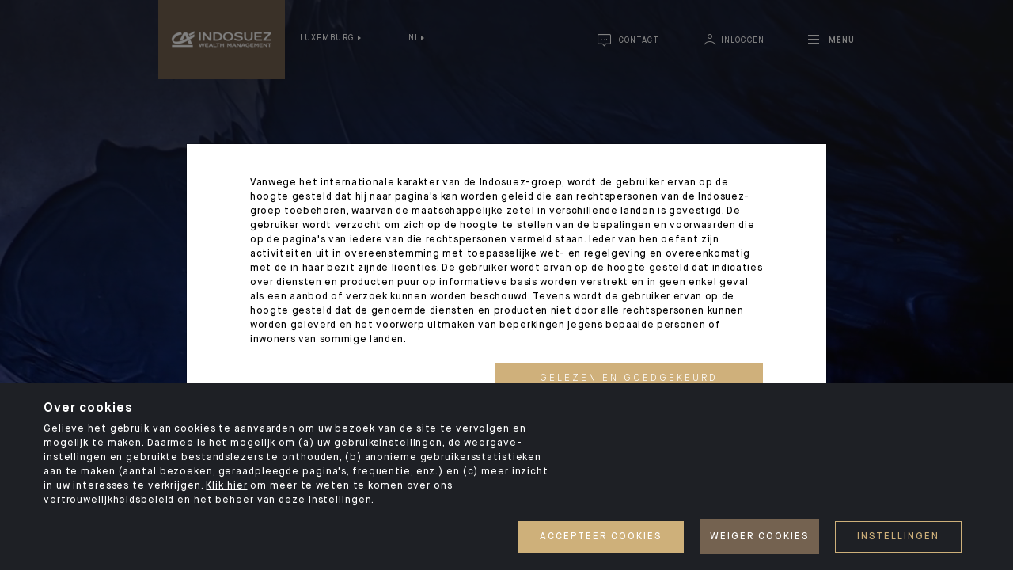

--- FILE ---
content_type: text/html; charset=UTF-8
request_url: https://luxembourg.ca-indosuez.com/nl
body_size: 19337
content:
    <!DOCTYPE html>
    <html lang="nl">
    <head>
        <link rel="icon" href="/assets/build/images/icons/favicon.ico">
                    <meta charset="utf-8">
<meta http-equiv="X-UA-Compatible" content="IE=edge">
<meta name="viewport" content="width=device-width, initial-scale=1">
<meta name="apple-mobile-web-app-capable" content="yes">
<meta name="apple-mobile-web-app-status-bar-style" content="black-translucent">
<meta name="format-detection" content="telephone=no">
                                                    
        
                
                                        
                                                        
        
                            <meta property="og:title" content="Luxemburg" />
            <meta name="twitter:title" content="Luxemburg" />
        
        
                    <meta property="og:url" content="https://luxembourg.ca-indosuez.com/nl" />
            <meta name="twitter:url" content="https://luxembourg.ca-indosuez.com/nl" />
        
        
        
        
                    <meta property="og:updated_time" content="2025-10-31T10:45:21+01:00" />
        
                    <meta property="article:published_time" content="2019-08-13T15:57:26+02:00" />
        
                    <meta property="article:modified_time" content="2025-10-31T10:45:21+01:00" />
        
        
        
        
        
        
                                                              <link rel="alternate" href="https://ca-indosuez.com/" hreflang="x-default" />
                                    <link rel="alternate"
                  hreflang="en"
                  href="https://ca-indosuez.com/"
            />
                                <link rel="alternate"
                  hreflang="fr"
                  href="https://ca-indosuez.com/fr"
            />
                                                <link rel="alternate"
                  hreflang="fr-BE"
                  href="https://belgium.ca-indosuez.com/"
            />
                                <link rel="alternate"
                  hreflang="en-BE"
                  href="https://belgium.ca-indosuez.com/en"
            />
                                <link rel="alternate"
                  hreflang="nl-BE"
                  href="https://belgium.ca-indosuez.com/nl"
            />
                                                <link rel="alternate"
                  hreflang="en-PT"
                  href="https://portugal.ca-indosuez.com/"
            />
                                <link rel="alternate"
                  hreflang="pt-PT"
                  href="https://portugal.ca-indosuez.com/pt"
            />
                                                <link rel="alternate"
                  hreflang="fr-FR"
                  href="https://france.ca-indosuez.com/"
            />
                                <link rel="alternate"
                  hreflang="en-FR"
                  href="https://france.ca-indosuez.com/en"
            />
                                                <link rel="alternate"
                  hreflang="en-HK"
                  href="https://hongkong.ca-indosuez.com/"
            />
                                                <link rel="alternate"
                  hreflang="it-IT"
                  href="https://italy.ca-indosuez.com/"
            />
                                <link rel="alternate"
                  hreflang="en-IT"
                  href="https://italy.ca-indosuez.com/en"
            />
                                                <link rel="alternate"
                  hreflang="fr-LB"
                  href="https://lebanon.ca-indosuez.com/"
            />
                                <link rel="alternate"
                  hreflang="en-LB"
                  href="https://lebanon.ca-indosuez.com/en"
            />
                                                <link rel="alternate"
                  hreflang="fr-LU"
                  href="https://luxembourg.ca-indosuez.com/"
            />
                                <link rel="alternate"
                  hreflang="en-LU"
                  href="https://luxembourg.ca-indosuez.com/en"
            />
                                <link rel="alternate"
                  hreflang="it-LU"
                  href="https://luxembourg.ca-indosuez.com/it"
            />
                                <link rel="alternate"
                  hreflang="es-LU"
                  href="https://luxembourg.ca-indosuez.com/es"
            />
                                <link rel="alternate"
                  hreflang="nl-LU"
                  href="https://luxembourg.ca-indosuez.com/nl"
            />
                                                <link rel="alternate"
                  hreflang="en-MC"
                  href="https://monaco.ca-indosuez.com/"
            />
                                <link rel="alternate"
                  hreflang="fr-MC"
                  href="https://monaco.ca-indosuez.com/fr"
            />
                                <link rel="alternate"
                  hreflang="it-MC"
                  href="https://monaco.ca-indosuez.com/it"
            />
                                <link rel="alternate"
                  hreflang="es-MC"
                  href="https://monaco.ca-indosuez.com/es"
            />
                                <link rel="alternate"
                  hreflang="pt-MC"
                  href="https://monaco.ca-indosuez.com/pt"
            />
                                                <link rel="alternate"
                  hreflang="fr-NC"
                  href="https://newcaledonia.ca-indosuez.com/"
            />
                                <link rel="alternate"
                  hreflang="en-NC"
                  href="https://newcaledonia.ca-indosuez.com/en"
            />
                                                <link rel="alternate"
                  hreflang="en-SG"
                  href="https://singapore.ca-indosuez.com/"
            />
                                                <link rel="alternate"
                  hreflang="es-ES"
                  href="https://spain.ca-indosuez.com/"
            />
                                <link rel="alternate"
                  hreflang="en-ES"
                  href="https://spain.ca-indosuez.com/en"
            />
                                                <link rel="alternate"
                  hreflang="fr-CH"
                  href="https://switzerland.ca-indosuez.com/"
            />
                                <link rel="alternate"
                  hreflang="en-CH"
                  href="https://switzerland.ca-indosuez.com/en"
            />
                                                <link rel="alternate"
                  hreflang="en-AE"
                  href="https://uae.ca-indosuez.com/"
            />
                
                                                                                                                                         
                                                                                                                                                                                                                        <title>Luxemburg | Indosuez</title>
                                                                
                                                                                                                                                <meta name="title" content="Luxemburg | Indosuez"/>
                                                                                        
                                        <link rel="stylesheet" href="/assets/build/378.be767750.css"><link rel="stylesheet" href="/assets/build/internet-css.ea56cd08.css">
            </head>
    <body class="indosuez-body">
            <div id="hasScroll" class="block block-search" style="background-image: url('/assets/build/images/menu-bg.jpg');">
    <div class="container">
        <div class="row">
            <div class="column-14 column-med-12 offset-med-none offset-sm-med-none offset-c-1 column-sm-med-9 offset-xs-1 column animatedElement customFadeOutDown">
                <div class="row">
                    <div class="w-100 d-md-none">
                        <div class="top-menu d-flex justify-content-between mb-30">
                            <div class="top-menu__left align-self-center">
                                <ul class="list-inline mb-0" role="menu">
                                    <li class="list-inline-item">
                                                                                                                                                                                                                                                                                                                                                                                                                                                                                    <span id="selected-country" class="text-uppercase">Luxemburg</span>
                                                                                                                                                                                                                                                                                                                                                                                                                                                                                                                                                                                                                                                                                                                                                                                                                                                                                                                <select id="switch-country" class="text-uppercase"
                                                onchange="location = this.value">
                                                                                            <option value="https://ca-indosuez.com/"
                                                        >Groep</option>
                                                                                            <option value="https://france.ca-indosuez.com/"
                                                        >Frankrijk</option>
                                                                                            <option value="https://belgium.ca-indosuez.com/"
                                                        >België</option>
                                                                                            <option value="https://italy.ca-indosuez.com/"
                                                        >Italië</option>
                                                                                            <option value="https://luxembourg.ca-indosuez.com/"
                                                        disabled selected>Luxemburg</option>
                                                                                            <option value="https://monaco.ca-indosuez.com/"
                                                        >Monaco</option>
                                                                                            <option value="https://spain.ca-indosuez.com/"
                                                        >Spanje</option>
                                                                                            <option value="https://switzerland.ca-indosuez.com/"
                                                        >Zwitserland</option>
                                                                                            <option value="https://portugal.ca-indosuez.com/"
                                                        >Portugal</option>
                                                                                            <option value="https://hongkong.ca-indosuez.com/"
                                                        >Hongkong</option>
                                                                                            <option value="https://newcaledonia.ca-indosuez.com/"
                                                        >Nieuw-Caledonië</option>
                                                                                            <option value="https://singapore.ca-indosuez.com/"
                                                        >Singapore</option>
                                                                                            <option value="https://lebanon.ca-indosuez.com/"
                                                        >Libanon</option>
                                                                                            <option value="https://uae.ca-indosuez.com/"
                                                        >Verenigde Arabische Emiraten</option>
                                                                                    </select>
                                    </li>
                                    <li class="list-inline-item">
                                        <span id="chorten-lang" class="text-uppercase">nl</span>
                                        <select id="switch-lang" class="text-uppercase" onchange="window.location = this.value " >
                                                                                                                                                <option data-lang="du-NL"
                                                            value="/nl"  selected  >Nederlands</option>
                                                                                                    <option data-lang="en-GB"
                                                            value="/en"  >English</option>
                                                                                                    <option data-lang="es-ES"
                                                            value="/es"  >Español</option>
                                                                                                    <option data-lang="fr-FR"
                                                            value="/"  >Français</option>
                                                                                                    <option data-lang="it-IT"
                                                            value="/it"  >Italiano</option>
                                                                                                                                    </select>
                                    </li>
                                </ul>
                            </div>
                        </div>
                    </div>
                    <div class="w-100 ">
                        <div class="block-search__form ff">
                            <form action="/nl/Search" method="GET">
                                <div class="form-group row no-gutters align-items-end">
                                    <div class="column-sm-10 column-13 column-sm-med-8 column-med-11">
                                        <i class="icon-close"></i>
                                        <input autocomplete="off" type="text" placeholder="Zoeken" name="searchText">
                                    </div>
                                    <div class="column-sm-2 text-right">
                                        <button type="submit" class="button-search"><i class="icon-search"></i></button>
                                    </div>
                                </div>
                            </form>
                        </div>
                    </div>
                                        <div class="w-100">
    <div class="block block-menuBurger">
        <div class="block-menuBurger__wrapper">
            <nav id="ddfullscreenmenu" class="openmenu">
                <div id="ulwrapper">
                    <ul id="fullscreenmenu-ul" class="list-unstyled showmenu">
                                                    <li class="has-dropdown"><a href="https://luxembourg.ca-indosuez.com/nl/voorpagina" >Voorpagina</a>
                                                                    <ul>
                                                                                    <li><a href="https://luxembourg.ca-indosuez.com/nl/voorpagina/nieuws" >Nieuws</a>
                                                                                            </li>
                                                                                    <li><a href="https://luxembourg.ca-indosuez.com/nl/voorpagina/specialiteiten" >Specialiteiten</a>
                                                                                            </li>
                                                                                    <li><a href="https://luxembourg.ca-indosuez.com/nl/voorpagina/sociale-netwerken" >Sociale netwerken</a>
                                                                                            </li>
                                                                            </ul>
                                                            </li>
                                                    <li class="has-dropdown"><a href="https://ca-indosuez.com/here-for-you" >U begeleiden</a>
                                                                    <ul>
                                                                                    <li><a href="https://ca-indosuez.com/here-for-you/private-markets" >Private markets</a>
                                                                                            </li>
                                                                                    <li class="has-dropdown"><a href="https://ca-indosuez.com/here-for-you/families-and-entrepreneurs" >Families en ondernemers</a>
                                                                                                    <ul>
                                                                                                                    <li><a href="https://ca-indosuez.com/here-for-you/families-and-entrepreneurs#offer-439">Denken aan het heden en voorbereiden op de toekomst</a></li>
                                                                                                                    <li><a href="https://ca-indosuez.com/here-for-you/families-and-entrepreneurs#offer-442">Uw activa met expertise en overtuiging beheren</a></li>
                                                                                                                    <li><a href="https://ca-indosuez.com/here-for-you/families-and-entrepreneurs#offer-440">Zingeving</a></li>
                                                                                                                    <li><a href="https://ca-indosuez.com/here-for-you/families-and-entrepreneurs#offer-441">Een uitzonderlijke ervaring meemaken</a></li>
                                                                                                            </ul>
                                                                                            </li>
                                                                                    <li><a href="https://ca-indosuez.com/here-for-you/family-holdings" >Familienholding</a>
                                                                                            </li>
                                                                                    <li><a href="https://ca-indosuez.com/here-for-you/institutionals-and-corporates" >Instellingen en corporates</a>
                                                                                            </li>
                                                                                    <li><a href="https://ca-indosuez.com/here-for-you/external-wealth-managers" >Externe vermogensbeheerders</a>
                                                                                            </li>
                                                                                    <li><a href="https://ca-indosuez.com/here-for-you/banking-technology" >Banktechnologieën</a>
                                                                                            </li>
                                                                            </ul>
                                                            </li>
                                                    <li class="has-dropdown"><a href="https://ca-indosuez.com/discover-us" >Ons leren kennen</a>
                                                                    <ul>
                                                                                    <li><a href="https://ca-indosuez.com/discover-us/our-key-figures" >Onze kerncijfers</a>
                                                                                            </li>
                                                                                    <li><a href="https://ca-indosuez.com/discover-us/our-global-network" >Ons internationale netwerk</a>
                                                                                            </li>
                                                                                    <li><a href="https://ca-indosuez.com/discover-us/our-raison-d-etre" >Onze bestaansreden</a>
                                                                                            </li>
                                                                                    <li><a href="https://ca-indosuez.com/discover-us/our-history" >Onze geschiedenis</a>
                                                                                            </li>
                                                                                    <li><a href="https://ca-indosuez.com/discover-us/our-governance" >Ons beheer</a>
                                                                                            </li>
                                                                                    <li><a href="https://ca-indosuez.com/discover-us/our-csr-commitment" >Onze verbintenissen</a>
                                                                                            </li>
                                                                                    <li><a href="https://ca-indosuez.com/discover-us/ethics-and-compliance" >Ethiek en naleving van regelgeving</a>
                                                                                            </li>
                                                                                    <li class="has-dropdown"><a href="https://ca-indosuez.com/discover-us/career-opportunities" >Onze professionele opportuniteiten</a>
                                                                                                    <ul>
                                                                                                                    <li><a href="https://ca-indosuez.com/discover-us/career-opportunities#offer-517">Onze troeven</a></li>
                                                                                                                    <li><a href="https://ca-indosuez.com/discover-us/career-opportunities#offer-522">Onze beroepen</a></li>
                                                                                                                    <li><a href="https://ca-indosuez.com/discover-us/career-opportunities#offer-533">Zich bij ons aansluiten</a></li>
                                                                                                            </ul>
                                                                                            </li>
                                                                            </ul>
                                                            </li>
                                                    <li class="has-dropdown"><a href="https://luxembourg.ca-indosuez.com/nl/indosuez-in-luxemburg" >Indosuez in Luxemburg</a>
                                                                    <ul>
                                                                                    <li><a href="https://luxembourg.ca-indosuez.com/nl/indosuez-in-luxemburg/onze-governance" >Onze governance</a>
                                                                                            </li>
                                                                                    <li><a href="https://luxembourg.ca-indosuez.com/nl/indosuez-in-luxemburg/informatie-en-wettelijke-documenten" >Informatie en wettelijke documenten</a>
                                                                                            </li>
                                                                                    <li><a href="https://luxembourg.ca-indosuez.com/nl/indosuez-in-luxemburg/ons-maatschappelijk-engagement" >Ons maatschappelijk engagement</a>
                                                                                            </li>
                                                                                    <li><a href="https://luxembourg.ca-indosuez.com/nl/indosuez-in-luxemburg/informatie-over-ons-sfdr-beleid" >Informatie over ons SFDR-beleid</a>
                                                                                            </li>
                                                                                    <li><a href="https://luxembourg.ca-indosuez.com/nl/indosuez-in-luxemburg/onze-aanpak-van-de-conformiteit" >Onze aanpak van de conformiteit</a>
                                                                                            </li>
                                                                            </ul>
                                                            </li>
                                            </ul>
                </div>
            </nav>
        </div>
    </div>
</div>
<div class="w-100">
    <div class="block block-menuBurgerLinks ml-sm-10">
        <div class="row align-items-center">
                            <div class="column column-3 column-med-3 order-last order-sm-first button-wrapper">
                    <a role="button" href="/nl/contact"
                       class="btn button-primary button-icon align-items-center sweep-to-top bg-sable text-center color-white text-uppercase rounded-0 ls-3">
                        <i class="icon-bulle align-middle"></i>
                        <span>Contact opnemen</span>
                    </a>
                </div>
                                        <div class="column column-10 column-med-9 order-first order-sm-last mb-20 mb-sm-0 links-wrapper">
                    <ul class="list-inline">
                                                                                                                                                                                            <li class="list-inline-item"><a href="https://ca-indosuez.com/press"  >Pers</a></li>
                                                                                                                                                                            <li class="list-inline-item"><a href="https://jobs.ca-indosuez.com/accueil.aspx?lcid=2057"  target = &#039;_blank&#039;>Carrières</a></li>
                                                                                                                                            <li class="list-inline-item"><a href="https://ca-indosuez.com/contact"  target = &#039;_blank&#039;>Ons internationale netwerk</a></li>
                                                                                                                                                                            <li class="list-inline-item"><a href="https://www.ca-indosuez-fundsolutions.com/fr/home/"  target = &#039;_blank&#039;>Asset Management</a></li>
                                                                                                                                            <li class="list-inline-item"><a href="https://ca-indosuez.com/pages/your-online-banking"  target = &#039;_blank&#039;>Online Banking</a></li>
                                            </ul>
                </div>
                    </div>
    </div>
</div>
                </div>
            </div>
        </div>
    </div>
</div>
        <div id="wrapper">
            <header class="header">
                            <div class="container">
    <div class="row">
        <div class="column-13 offset-c-1 column-sm-med-7 offset-lm-1 offset-xs-1 column">
            <div class="d-flex justify-content-between">
                <div class="header__left d-flex justify-content-start">
                    <div class="logo">
    <a href="/nl">
                                <img src="https://luxembourg.ca-indosuez.com/var/indosuez/storage/images/_aliases/site_logo/6/9/7/0/796-67-eng-GB/9448a000ced6-ca-indo_logo.png"
                     alt="Indosuez Wealth Management" />
            </a>
</div>

                    <div class="header__left__options align-self-center ml-10 d-none d-md-block">
                        <ul class="list-inline mb-0" role="menu">
                            <li class="list-inline-item">
                                <div class="dropdown">
    <a id="dropdownMenuGroup" role="menuitem" class="dropdown-toggle nav-link" data-toggle="dropdown" aria-haspopup="true" aria-expanded="false">
        Luxemburg
    </a>

    <div class="dropdown-menu" aria-labelledby="dropdownMenuGroup">
                    
                            <a class="dropdown-item" href="https://ca-indosuez.com/">
                    Groep
                </a>
                                
                            <a class="dropdown-item" href="https://france.ca-indosuez.com/">
                    Frankrijk
                </a>
                                
                            <a class="dropdown-item" href="https://belgium.ca-indosuez.com/">
                    België
                </a>
                                
                            <a class="dropdown-item" href="https://italy.ca-indosuez.com/">
                    Italië
                </a>
                                
                                
                            <a class="dropdown-item" href="https://monaco.ca-indosuez.com/">
                    Monaco
                </a>
                                
                            <a class="dropdown-item" href="https://spain.ca-indosuez.com/">
                    Spanje
                </a>
                                
                            <a class="dropdown-item" href="https://switzerland.ca-indosuez.com/">
                    Zwitserland
                </a>
                                
                            <a class="dropdown-item" href="https://portugal.ca-indosuez.com/">
                    Portugal
                </a>
                                
                            <a class="dropdown-item" href="https://hongkong.ca-indosuez.com/">
                    Hongkong
                </a>
                                
                            <a class="dropdown-item" href="https://newcaledonia.ca-indosuez.com/">
                    Nieuw-Caledonië
                </a>
                                
                            <a class="dropdown-item" href="https://singapore.ca-indosuez.com/">
                    Singapore
                </a>
                                
                            <a class="dropdown-item" href="https://lebanon.ca-indosuez.com/">
                    Libanon
                </a>
                                
                            <a class="dropdown-item" href="https://uae.ca-indosuez.com/">
                    Verenigde Arabische Emiraten
                </a>
                        </div>
</div>
                            </li>
                            <li class="list-inline-item">
                                <div class="dropdown">
    <a id="dropdownMenuLang" role="menuitem" class="dropdown-toggle nav-link" data-toggle="dropdown"
       aria-haspopup="true" aria-expanded="false" >nl</a>
    <div class="dropdown-menu" aria-labelledby="dropdownMenuLang">
                                    <a class="dropdown-item" href="/nl">Nederlands</a>
                            <a class="dropdown-item" href="/en">English</a>
                            <a class="dropdown-item" href="/es">Español</a>
                            <a class="dropdown-item" href="/">Français</a>
                            <a class="dropdown-item" href="/it">Italiano</a>
                        </div>
</div>                            </li>
                        </ul>

                    </div>

                </div>
                <div class="header__right align-self-center" data-hide-login="false">

                    <ul class="list-inline mb-0" role="menu">

                        <li class="list-inline-item d-none d-md-inline-block">
                            <a class="nav-link" href="/nl/contact">
    <i class="icon-bulle fs-16"></i>
    <span class="d-none d-sm-inline-block text-uppercase">Contact</span>
</a>                        </li>
                        <li class="list-inline-item login-btn" style="display: none">
                            <div class="dropdown">
    <a id="dropdownMenuConnect" role="menuitem" class="dropdown-toggle nav-link no-icon"
       data-toggle="dropdown" aria-haspopup="true" aria-expanded="false" >
        <i class="icon-user fs-16"></i>
        <span class="text-uppercase d-none d-sm-inline-block">Inloggen</span>
    </a>

    <div class="dropdown-menu connect">
        <p>Selecteer het land waar uw rekening wordt aangehouden </p>
                                                                        
<a class="dropdown-item" href="https://auth.degroofpetercam.be/login/?goto=https%3A%2F%2Fauth.degroofpetercam.be%2Fbdp%2Foauth2%2Fauthorize%3Fclient_id%3DMYDEGROOF_WEB_KAIROS%26redirect_uri%3Dhttps%3A%2F%2Fmy.degroofpetercam.be%26response_type%3Dcode%26scope%3DROLE_CUSTOMER_STANDARD%2520openid%2520profile%26state%3DMTY5NTgxNzQxMDE0NjEyNDE0NDI0MDE0MTc1MjczMTQ1MTMxNTIxNTI%26code_challenge%3DUh-xqnaA3_S3tsJX1vkNLvFUSjIDyasLy3SGmQViWRQ%26code_challenge_method%3DS256&amp;realm=/BEauthrealm">
    België
</a>

                                        
<a class="dropdown-item" href="https://ebanking2.ca-indosuez.es/idp-fidis/#!/loginpage">
    Spanje
</a>

                                        
<a class="dropdown-item" href="https://ebanking2.ca-indosuez.fr/idp-hydor/#!/loginpage">
    Frankrijk
</a>

                                        
<a class="dropdown-item" href="https://ebanking2.ca-indosuez.hk/idp-heka/#!/loginpage">
    Hongkong
</a>

                                        
<a class="dropdown-item" href="https://ebanking2.ca-indosuez.it/idp-juzy/#!/loginpage">
    Italië
</a>

                                        
<a class="dropdown-item" href="https://ebanking.ca-indosuez.lu/idp-okda/#!/loginpage">
    Luxemburg
</a>

                                        
<a class="dropdown-item" href="https://ebanking.cfm-indosuez.mc/idp-deneb/#!/loginpage">
    Monaco
</a>

                                        
<a class="dropdown-item" href="https://ebanking2.ca-indosuez.sg/idp-shedir/#!/loginpage">
    Singapore
</a>

                                        
<a class="dropdown-item" href="https://ebanking2.ca-indosuez.ch/idp-ksora/#!/loginpage">
    Zwitserland
</a>

                                        
<a class="dropdown-item" href="https://ebanking2.ca-indosuez.lu/idp-okda/#!/loginpage">
    Portugal
</a>

                                            <p>Financiële tussenpersonen</p>
                                                                        
<a class="dropdown-item" href="https://welcome.pbgate.net/welcome/doLogin">
    Zwitserland
</a>

                                        </div>
</div>
                        </li>
                        <li class="list-inline-item">
                            <a id="toggleMenu" class="fs-13 ls-1 nav-link" href="#">
                                <div id="nav-icon4" class="animated-icon-menu">
                                    <span></span>
                                    <span></span>
                                    <span></span>
                                </div>
                                <span class="d-none d-sm-inline-block text-uppercase fw-bold fs-13 menu-text">Menu</span>
                            </a>
                        </li>
                    </ul>
                </div>
            </div>
        </div>
    </div>
</div>
<div class="progress-container">
    <div class="progress-bar" id="indicator"></div>
</div>
                
    </header>
            <main>
                    

                    
    <div class="block block-homeSlider">
        <div class="title_carousel">
            <h1>INDOSUEZ in</h1><h1><span class="baskerville-italic">Luxemburg</span></h1>


        </div>
        <div class="homeSlider owl-carousel">
                            
                <a target="_self" href="#" >
        <div class="homeSlider__item video">
            <video muted playsinline>
                <source src="https://luxembourg.ca-indosuez.com/nl/content/download/1122/video/Blue%20-%2022908.mp4?version=6" type="video/mp4">
                Your browser does not support html5 video.
            </video>
        </div>
    </a>

                            
                <a target="_self" href="#" >
        <div class="homeSlider__item video">
            <video muted playsinline>
                <source src="https://luxembourg.ca-indosuez.com/nl/content/download/1117/video/Sea%20-%2024216.mp4?version=3" type="video/mp4">
                Your browser does not support html5 video.
            </video>
        </div>
    </a>

                            
                <a target="_self" href="#" >
        <div class="homeSlider__item video">
            <video muted playsinline>
                <source src="https://luxembourg.ca-indosuez.com/nl/content/download/1118/video/Forest%20-%209796.mp4?version=3" type="video/mp4">
                Your browser does not support html5 video.
            </video>
        </div>
    </a>

                    </div>
    </div>
                    <section class="lame lame-homeALaUne bg-greyLight pt-60 pt-sm-102 pb-50 pb-sm-80">
        <div class="container">
            <div class="lame-homeALaUne__content">
                <div class="row">
                    <div class="column-14 column-sm-med-5 column-med-5 offset-c-1 offset-med-none offset-sm-med-none offset-xs-1 column offset-lm-1">
                        <h2 class="title text-uppercase fs-30 color-shark mb-50 mb-sm-80">Op de voorpagina</h2>
                    </div>
                </div>
                <div class="row">
                                            
    
<div class="column-6 column-sm-med-6 column mb-30">
    <div class="block block-article mb-10  sticky">
        <div class="block-article--date pl-15 pl-sm-25">
            <span class="fs-12 color-fawn">12.01.26</span>
        </div>

                
                                        
                    
                                                
                    <div class="block-article--image">
                <img src="https://luxembourg.ca-indosuez.com/var/indosuez/storage/images/_aliases/tile/3/9/4/9/689493-4-eng-GB/88ca9ed3ebf1-une.png" alt="" class="w-100" />
            </div>
        
                    <div class="block-article--tag pl-15 pl-sm-25">
                                                
<span class="text-uppercase d-flex align-items-center fw-bold fs-12"
       style="color: #CA0C0C;">
    <i class="icon-oval"></i>
    <a class="tag-link" href="/nl/voorpagina/nieuws?tag=2688">Corporate </a>
</span>
            </div>
        
                    <div class="block-article--title pl-15 pl-sm-25">
                <h3 class="color-shark fs-20 lh-27 m-0 style-2">
                    Indosuez and Crédit Agricole CIB create Indosuez Corporate Advisory
                </h3>
            </div>
        
                    <div class="block-article--description pl-15 pl-sm-25 mb-20 mb-sm-30">
                <p class="fs-15 lh-26 p-0 m-0 color-shark">
                    Indosuez Wealth Management and Crédit Agricole CIB create Indosuez Corporate Advisory, a new key player in financial advisory services dedicated to SMEs, mid-caps and executive shareholders in France.
                </p>
            </div>
                <div class="block-article--border" style="background-color: #CA0C0C;"></div>

        
        
<a class="block-article--link" href="https://ca-indosuez.com/press/press-releases/indosuez-and-ca-cib-create-indosuez-corporate-advisory-key-financial-advisor-for-smes-mid-caps-and-leaders-in-france" target="_blank" ></a>
    </div>
</div>
                                            

<div class="column-3 column-sm-med-3 column-sm-6 mb-40 mb-sm-30">
    <div class="block block-article mb-10 ">
        <div class="block-article--date pl-15 pl-sm-25">
            <span class="fs-12 color-fawn">15.01.26</span>
        </div>

                
                                        
        
                    <div class="block-article--image">
                <img src="https://luxembourg.ca-indosuez.com/var/indosuez/storage/images/_aliases/tile_small/4/6/7/0/630764-1-eng-GB/ceee137a363f-2503-cards-CIO-perspective.png" alt="" class="w-100" />
            </div>
        
                    <div class="block-article--tag pl-15 pl-sm-25">
                                                
<span class="text-uppercase d-flex align-items-center fw-bold fs-12"
       style="color: #033059;">
    <i class="icon-oval"></i>
    <a class="tag-link" href="/nl/voorpagina/specialiteiten?tag=174">Market Views </a>
</span>
            </div>
        
                    <div class="block-article--title pl-15 pl-sm-25">
                <h3 class="color-shark fs-20 lh-27 m-0 style-2">
                    10 things to watch in 2026!
                </h3>
            </div>
        
                <div class="block-article--border" style="background-color: #033059;"></div>

        

<a class="block-article--link" href="https://luxembourg.ca-indosuez.com/a-la-une/expertises/10-points-cles-a-surveiller-en-2026" target="_self" ></a>
    </div>
</div>
                                            

<div class="column-3 column-sm-med-3 column-sm-6 mb-40 mb-sm-30">
    <div class="block block-article mb-10 ">
        <div class="block-article--date pl-15 pl-sm-25">
            <span class="fs-12 color-fawn">14.01.26</span>
        </div>

                
                                        
        
                    <div class="block-article--image">
                <img src="https://luxembourg.ca-indosuez.com/var/indosuez/storage/images/_aliases/tile_small/7/9/3/0/680397-1-eng-GB/117e7933752b-cards-eng.png" alt="" class="w-100" />
            </div>
        
                    <div class="block-article--tag pl-15 pl-sm-25">
                                                
<span class="text-uppercase d-flex align-items-center fw-bold fs-12"
       style="color: #265C85;">
    <i class="icon-oval"></i>
    <a class="tag-link" href="/nl/voorpagina/specialiteiten?tag=1629">Global Outlook </a>
</span>
            </div>
        
                    <div class="block-article--title pl-15 pl-sm-25">
                <h3 class="color-shark fs-20 lh-27 m-0 style-2">
                    The paradox: Trump’s America remains indispensable
                </h3>
            </div>
        
                <div class="block-article--border" style="background-color: #265C85;"></div>

        

<a class="block-article--link" href="https://luxembourg.ca-indosuez.com/a-la-une/expertises/l-amerique-de-donald-trump-reste-indispensable-le-paradoxe" target="_self" ></a>
    </div>
</div>
                                            

<div class="column-3 column-sm-med-3 column-sm-6 mb-40 mb-sm-30">
    <div class="block block-article mb-10 ">
        <div class="block-article--date pl-15 pl-sm-25">
            <span class="fs-12 color-fawn">08.01.26</span>
        </div>

                
                                        
        
                    <div class="block-article--image">
                <img src="https://luxembourg.ca-indosuez.com/var/indosuez/storage/images/_aliases/tile_small/7/9/3/0/680397-1-eng-GB/117e7933752b-cards-eng.png" alt="" class="w-100" />
            </div>
        
                    <div class="block-article--tag pl-15 pl-sm-25">
                                                
<span class="text-uppercase d-flex align-items-center fw-bold fs-12"
       style="color: #265C85;">
    <i class="icon-oval"></i>
    <a class="tag-link" href="/nl/voorpagina/specialiteiten?tag=1629">Global Outlook </a>
</span>
            </div>
        
                    <div class="block-article--title pl-15 pl-sm-25">
                <h3 class="color-shark fs-20 lh-27 m-0 style-2">
                    Taming the fire horse
                </h3>
            </div>
        
                <div class="block-article--border" style="background-color: #265C85;"></div>

        

<a class="block-article--link" href="https://luxembourg.ca-indosuez.com/a-la-une/expertises/maitriser-le-cheval-de-feu" target="_self" ></a>
    </div>
</div>
                                            

<div class="column-3 column-sm-med-3 column-sm-6 mb-40 mb-sm-30">
    <div class="block block-article mb-10 ">
        <div class="block-article--date pl-15 pl-sm-25">
            <span class="fs-12 color-fawn">18.12.25</span>
        </div>

                
                                        
        
                    <div class="block-article--image">
                <img src="https://luxembourg.ca-indosuez.com/var/indosuez/storage/images/_aliases/tile_small/7/9/3/0/680397-1-eng-GB/117e7933752b-cards-eng.png" alt="" class="w-100" />
            </div>
        
                    <div class="block-article--tag pl-15 pl-sm-25">
                                                
<span class="text-uppercase d-flex align-items-center fw-bold fs-12"
       style="color: #265C85;">
    <i class="icon-oval"></i>
    <a class="tag-link" href="/nl/voorpagina/specialiteiten?tag=1629">Global Outlook </a>
</span>
            </div>
        
                    <div class="block-article--title pl-15 pl-sm-25">
                <h3 class="color-shark fs-20 lh-27 m-0 style-2">
                    Private markets in 2026: towards a rebound in transactions?
                </h3>
            </div>
        
                <div class="block-article--border" style="background-color: #265C85;"></div>

        

<a class="block-article--link" href="https://luxembourg.ca-indosuez.com/a-la-une/expertises/les-marches-prives-en-2026-vers-un-rebond-des-transactions" target="_self" ></a>
    </div>
</div>
                                            

<div class="column-3 column-sm-med-3 column-sm-6 mb-40 mb-sm-30">
    <div class="block block-article mb-10 ">
        <div class="block-article--date pl-15 pl-sm-25">
            <span class="fs-12 color-fawn">15.12.25</span>
        </div>

                
                                        
        
                    <div class="block-article--image">
                <img src="https://luxembourg.ca-indosuez.com/var/indosuez/storage/images/_aliases/tile_small/4/6/7/0/630764-1-eng-GB/ceee137a363f-2503-cards-CIO-perspective.png" alt="" class="w-100" />
            </div>
        
                    <div class="block-article--tag pl-15 pl-sm-25">
                                                
<span class="text-uppercase d-flex align-items-center fw-bold fs-12"
       style="color: #033059;">
    <i class="icon-oval"></i>
    <a class="tag-link" href="/nl/voorpagina/specialiteiten?tag=174">Market Views </a>
</span>
            </div>
        
                    <div class="block-article--title pl-15 pl-sm-25">
                <h3 class="color-shark fs-20 lh-27 m-0 style-2">
                    Fed (In)Dependence: Our Analysis Following the December FOMC
                </h3>
            </div>
        
                <div class="block-article--border" style="background-color: #033059;"></div>

        

<a class="block-article--link" href="https://luxembourg.ca-indosuez.com/a-la-une/expertises/fed-in-dependance-notre-analyse-a-la-suite-du-fomc-de-decembre" target="_self" ></a>
    </div>
</div>
                                            

<div class="column-3 column-sm-med-3 column-sm-6 mb-40 mb-sm-30">
    <div class="block block-article mb-10 ">
        <div class="block-article--date pl-15 pl-sm-25">
            <span class="fs-12 color-fawn">15.12.25</span>
        </div>

                
                                        
        
                    <div class="block-article--image">
                <img src="https://luxembourg.ca-indosuez.com/var/indosuez/storage/images/_aliases/tile_small/5/1/3/9/679315-1-eng-GB/fde3cf60318d-cards-tiera-private-markets.png" alt="" class="w-100" />
            </div>
        
                    <div class="block-article--tag pl-15 pl-sm-25">
                                                
<span class="text-uppercase d-flex align-items-center fw-bold fs-12"
       style="color: #033059;">
    <i class="icon-oval"></i>
    <a class="tag-link" href="/nl/voorpagina/specialiteiten?tag=174">Market Views </a>
</span>
            </div>
        
                    <div class="block-article--title pl-15 pl-sm-25">
                <h3 class="color-shark fs-20 lh-27 m-0 style-2">
                    Managing 3 economic challenges with private infrastructure investment
                </h3>
            </div>
        
                <div class="block-article--border" style="background-color: #033059;"></div>

        

<a class="block-article--link" href="https://luxembourg.ca-indosuez.com/a-la-une/expertises/gerer-3-defis-economiques-en-investissant-dans-les-infrastructures-privees" target="_self" ></a>
    </div>
</div>
                                            

<div class="column-3 column-sm-med-3 column-sm-6 mb-40 mb-sm-30">
    <div class="block block-article mb-10 ">
        <div class="block-article--date pl-15 pl-sm-25">
            <span class="fs-12 color-fawn">11.12.25</span>
        </div>

                
                                        
        
                    <div class="block-article--image">
                <img src="https://luxembourg.ca-indosuez.com/var/indosuez/storage/images/_aliases/tile_small/7/9/3/0/680397-1-eng-GB/117e7933752b-cards-eng.png" alt="" class="w-100" />
            </div>
        
                    <div class="block-article--tag pl-15 pl-sm-25">
                                                
<span class="text-uppercase d-flex align-items-center fw-bold fs-12"
       style="color: #265C85;">
    <i class="icon-oval"></i>
    <a class="tag-link" href="/nl/voorpagina/specialiteiten?tag=1629">Global Outlook </a>
</span>
            </div>
        
                    <div class="block-article--title pl-15 pl-sm-25">
                <h3 class="color-shark fs-20 lh-27 m-0 style-2">
                    2026: the year of new beginnings
                </h3>
            </div>
        
                <div class="block-article--border" style="background-color: #265C85;"></div>

        

<a class="block-article--link" href="https://luxembourg.ca-indosuez.com/a-la-une/expertises/2026-l-annee-des-nouveaux-departs" target="_self" ></a>
    </div>
</div>
                                            

<div class="column-3 column-sm-med-3 column-sm-6 mb-40 mb-sm-30">
    <div class="block block-article mb-10 ">
        <div class="block-article--date pl-15 pl-sm-25">
            <span class="fs-12 color-fawn">08.12.25</span>
        </div>

                
                                        
        
                    <div class="block-article--image">
                <img src="https://luxembourg.ca-indosuez.com/var/indosuez/storage/images/_aliases/tile_small/7/9/3/0/680397-1-eng-GB/117e7933752b-cards-eng.png" alt="" class="w-100" />
            </div>
        
                    <div class="block-article--tag pl-15 pl-sm-25">
                                                
<span class="text-uppercase d-flex align-items-center fw-bold fs-12"
       style="color: #265C85;">
    <i class="icon-oval"></i>
    <a class="tag-link" href="/nl/voorpagina/specialiteiten?tag=1629">Global Outlook </a>
</span>
            </div>
        
                    <div class="block-article--title pl-15 pl-sm-25">
                <h3 class="color-shark fs-20 lh-27 m-0 style-2">
                    Global Outlook 2026: The great recalibration
                </h3>
            </div>
        
                <div class="block-article--border" style="background-color: #265C85;"></div>

        

<a class="block-article--link" href="https://luxembourg.ca-indosuez.com/a-la-une/expertises/global-outlook-2026-le-grand-recalibrage" target="_self" ></a>
    </div>
</div>
                                    </div>
                                    <div class="row mt-0 mt-sm-20">
                        <div class="column-3 column-sm-med-3 column offset-xs-1 mx-sm-auto">
                            <a class="btn btn-block button-primary sweep-to-top bg-sable text-center color-white text-uppercase rounded-0 ls-2"
                               href="/nl/voorpagina"  role="button"
                            >
                                <span>Meer info</span>
                            </a>
                        </div>
                    </div>
                            </div>
        </div>
    </section>
                <section class="lame lame-homeVousAcompagner pt-60 pt-sm-100 pb-sm-35">
            <div class="container">
            <div class="row">
                <div class="column-14 offset-c-1 offset-med-none column-med-12 column-sm-med-9 offset-sm-med-none offset-xs-1 column">
                    <h2 class="mb-30 mb-sm-80">Bijstand</h2>
                </div>
            </div>
        </div>
                <div class="container">
        <div class="block block-encart-pays">
            <div class="row">
                                                    <div class="column-4 offset-c-2 offset-xs-1 offset-xm-1 column column-med-3 offset-med-1 column-sm-med-3 offset-sm-med-none">
                        <h3 class="block-encart-pays--title color-masala fw-bold fs-25 lh-35 style-2 mb-30">
                            Een eeuw lang een karaktervol Luxemburgs Huis
                        </h3>
                    </div>
                                                                    <div class="column-7 column-med-7 offset-med-1 offset-xs-1 offset-xm-1 column offset-c-1 offset-sm-med-none column-sm-med-6">
                        <div class="block-encart-pays--desc color-masala style-2 mb-20 mb-sm-50">
                            <p>In het Groothertogdom Luxemburg schenken gezinnen en ondernemers ons sinds 1920 hun vertrouwen om hun vermogen te beheren, te beschermen en over te dragen.</p><p>Met ons ervaren en deskundig team bieden wij duurzame oplossingen op maat aan.</p>


                        </div>
                    </div>
                            </div>
                                                                                            <div class="row">
                    <div class="column-3 offset-med-9 offset-c-11 column-sm-med-3 offset-sm-med-6 column offset-xs-1 mb-md-30">
                        <a class="btn btn-block button-primary sweep-to-top bg-sable text-center color-white text-uppercase rounded-0 ls-3"
                           href="/nl/indosuez-in-luxemburg" role="button" target="_self">
                            <span>Meer info</span>
                        </a>
                    </div>
                </div>
                    </div>
    </div>

                <div class="lame-homeVousAcompagner__content gradientBg">
            <div class="container">
                <div class="row">
                        <div class="column-13 offset-c-1 offset-med-none offset-sm-med-none column-sm-med-9 column-med-12">
                        <div class="lame-homeVousAcompagner__content__inner bg-greyLight pt-40 pt-sm-65">
                            <div class="row">
                                                                    <div class="column-4 column-sm-med-3 offset-c-1 offset-sm-med-none offset-med-none offset-xs-1 offset-xm-1 column">
                                        <div class="block block-text-btn type-heading">
                                                                                                                                        <h3 class="style-2 mb-10 fw-bold">
                                                    “Architects of Wealth”*
                                                </h3>
                                                                                                                                                                                    <div class="mb-sm-0">
                                                    <div class="mb-10 mb-sm-50">
                                                        <p>Wij bieden ons cli&euml;nteel deskundige adviezen en uitzonderlijke diensten in de creatie van vermogensstructuren en op maat gemaakte investeringsoplossingen.</p><p>&nbsp;</p><p>*Architecten van uw vermogen</p>


                                                    </div>
                                                </div>
                                                                                    </div>
                                    </div>
                                                                                                                                        <div class="column-8 column-sm-med-6">
        <div class="lame-homeVousAcompagner__content__inner__items mt-md-140">
            <div class="row">
                                                                                                                    <div class="column-3 column-sm-med-3 column offset-c-1 offset-sm-med-none offset-xs-1 offset-xm-1">
        <div class="block block-text-btn mb-20 mb-sm-80">
                                        <h3 class="style-2 mb-10 fw-bold">
                    Denken aan het heden en voorbereiden op de toekomst
                </h3>
                                                   <div class="mb-sm-0">
                    <div class="mb-10 mb-sm-40 rubric-desc">
                        <p style="text-align:left;">Uw vermogen organiseren en structureren.</p>


                    </div>
                </div>
                                    <a href="https://ca-indosuez.com/here-for-you/families-and-entrepreneurs#offer-439"
               class="btn btn-block button-primary sweep-to-top bg-sable text-center color-white text-uppercase rounded-0 ls-3">
                <span> Ontdek </span>
            </a>
        </div>
    </div>
                                                                                                    <div class="column-3 column-sm-med-3 column offset-c-1 offset-sm-med-none offset-xs-1 offset-xm-1">
        <div class="block block-text-btn mb-20 mb-sm-80">
                                        <h3 class="style-2 mb-10 fw-bold">
                    Uw activa met expertise en overtuiging beheren
                </h3>
                                                   <div class="mb-sm-0">
                    <div class="mb-10 mb-sm-40 rubric-desc">
                        <p>Kies voor onze gespecialiseerde diensten en ons innovatieve aanbod en spreid uw vermogen.</p>


                    </div>
                </div>
                                    <a href="https://ca-indosuez.com/here-for-you/families-and-entrepreneurs#offer-442"
               class="btn btn-block button-primary sweep-to-top bg-sable text-center color-white text-uppercase rounded-0 ls-3">
                <span> Ontdek </span>
            </a>
        </div>
    </div>
                                                                                                    <div class="column-3 column-sm-med-3 column offset-c-1 offset-sm-med-none offset-xs-1 offset-xm-1">
        <div class="block block-text-btn mb-20 mb-sm-80">
                                        <h3 class="style-2 mb-10 fw-bold">
                    Zingeving
                </h3>
                                                   <div class="mb-sm-0">
                    <div class="mb-10 mb-sm-40 rubric-desc">
                        <p>Bouw de wereld van morgen en breng algemeen en priv&eacute;belang met elkaar in harmonie.</p>


                    </div>
                </div>
                                    <a href="https://ca-indosuez.com/here-for-you/families-and-entrepreneurs#offer-440"
               class="btn btn-block button-primary sweep-to-top bg-sable text-center color-white text-uppercase rounded-0 ls-3">
                <span> Ontdek </span>
            </a>
        </div>
    </div>
                                                                                                    <div class="column-3 column-sm-med-3 column offset-c-1 offset-sm-med-none offset-xs-1 offset-xm-1">
        <div class="block block-text-btn mb-20 mb-sm-80">
                                        <h3 class="style-2 mb-10 fw-bold">
                    Een uitzonderlijke ervaring meemaken
                </h3>
                                                   <div class="mb-sm-0">
                    <div class="mb-10 mb-sm-40 rubric-desc">
                        <p>Bouwen aan een relatie die berust op samenwerking en vertrouwen.</p>


                    </div>
                </div>
                                    <a href="https://ca-indosuez.com/here-for-you/families-and-entrepreneurs#offer-441"
               class="btn btn-block button-primary sweep-to-top bg-sable text-center color-white text-uppercase rounded-0 ls-3">
                <span> Ontdek </span>
            </a>
        </div>
    </div>
                            </div>
        </div>
    </div>

                                                            </div>
                        </div>
                    </div>
                </div>
            </div>
        </div>
    
                                                <div class="block-parallax parallax-style-1">
                <div class="block-parallax__wrapper parallax-style-1__wrapper parallax"
                     style="background-image: url('https://luxembourg.ca-indosuez.com/var/indosuez/storage/images/_aliases/home_banner/3/6/8/5/15863-66-dut-NL/66b25e80c6a5-vous-accompagner-v2.jpg')">
                </div>
            </div>
            

                                                                                                                                                    <div class="lame-homeVousAcompagner__content">
            <div class="container">
                <div class="row">
                        <div class="column-13 offset-c-1 offset-med-none offset-sm-med-none column-sm-med-9 column-med-12">
                        <div class="lame-homeVousAcompagner__content__inner mt-50 mt-sm-100">
                            <div class="row">
                                <div class="column-4 column-sm-med-3 offset-c-1 offset-sm-med-none offset-med-none offset-xs-1 offset-xm-1 column">
                                    <div class="block block-text-btn type-heading-2">
                                                                                                                            <h3 class="style-2 mb-10 fw-bold">
                                                Een partner die expertise samenbrengt
                                            </h3>
                                                                                                                                                                    <div class="mb-sm-0">
                                                <div class="mb-10 mb-sm-50">
                                                    <p>Ons cli&euml;nteel is divers. Hun verwachtingen komen voort uit ongewone problemen en vereisen dus specifieke oplossingen.</p>


                                                </div>
                                            </div>
                                                                                                                                                                   <a href="https://ca-indosuez.com/here-for-you"
                                              class="btn button-primary sweep-to-top bg-sable text-center color-white text-uppercase rounded-0 ls-3">
                                                <span>Ontdek</span>
                                            </a>
                                                                            </div>
                                </div>
                                                                                                        <div class="column-8 column-sm-med-6">
        <div class="lame-homeVousAcompagner__content__inner__items mt-md-105">
            <div class="row">
                                                            
<div class="column-3 column-sm-med-3 column offset-c-1 offset-sm-med-none offset-xs-1 offset-xm-1">
    <div class="block block-text-btn block-text mb-">
                            <h3 class="style-2 mb-10 fw-bold">
                <a href="https://ca-indosuez.com/here-for-you/private-markets">Private markets</a>
            </h3>
                                    <div class="mb-sm-0">
                <div class="mb-10 mb-sm-50 highlighted-target">
                    <p>Tiera Capital, Architects of Private Markets, has been a leading player in unlisted markets for over 20 years.</p>


                </div>
            </div>
            </div>
</div>                                                            
<div class="column-3 column-sm-med-3 column offset-c-1 offset-sm-med-none offset-xs-1 offset-xm-1">
    <div class="block block-text-btn block-text mb-">
                            <h3 class="style-2 mb-10 fw-bold">
                <a href="https://ca-indosuez.com/here-for-you/families-and-entrepreneurs">Families en ondernemers</a>
            </h3>
                                    <div class="mb-sm-0">
                <div class="mb-10 mb-sm-50 highlighted-target">
                    <p style="text-align:left;">Indosuez Wealth Management begeleidt haar klanten, families en ondernemers, bij de creatie, het beheer, de bescherming en de overdracht van hun vermogen, volgens een overkoepelende aanpak die internationaal en op maat gemaakt is.</p>


                </div>
            </div>
            </div>
</div>                                                            
<div class="column-3 column-sm-med-3 column offset-c-1 offset-sm-med-none offset-xs-1 offset-xm-1">
    <div class="block block-text-btn block-text mb-">
                            <h3 class="style-2 mb-10 fw-bold">
                <a href="https://ca-indosuez.com/here-for-you/family-holdings">Familienholding</a>
            </h3>
                                    <div class="mb-sm-0">
                <div class="mb-10 mb-sm-50 highlighted-target">
                    <p class="i2" style="text-align:left;">Grote fortuinen en familienholding hebben steeds meer gesofisticeerde behoeften die voortdurend evolueren. De Indosuez-groep en de CACIB-entiteiten beschikken over de nodige expertise om hen te ondersteunen.</p>


                </div>
            </div>
            </div>
</div>                                                            
<div class="column-3 column-sm-med-3 column offset-c-1 offset-sm-med-none offset-xs-1 offset-xm-1">
    <div class="block block-text-btn block-text mb-">
                            <h3 class="style-2 mb-10 fw-bold">
                <a href="https://ca-indosuez.com/here-for-you/institutionals-and-corporates">Instellingen en vennootschappen</a>
            </h3>
                                    <div class="mb-sm-0">
                <div class="mb-10 mb-sm-50 highlighted-target">
                    <p style="text-align:left;">Naast Vermogensbeheer bieden onze teams hooggespecialiseerde oplossingen aan een cli&euml;nteel van grote ondernemingen, financi&euml;le instellingen, stichtingen en verenigingen.</p>


                </div>
            </div>
            </div>
</div>                                                            
<div class="column-3 column-sm-med-3 column offset-c-1 offset-sm-med-none offset-xs-1 offset-xm-1">
    <div class="block block-text-btn block-text mb-">
                            <h3 class="style-2 mb-10 fw-bold">
                <a href="https://ca-indosuez.com/here-for-you/external-wealth-managers">Externe vermogensbeheerders</a>
            </h3>
                                    <div class="mb-sm-0">
                <div class="mb-10 mb-sm-50 highlighted-target">
                    <p style="text-align:left;">Als natuurlijke partner van degenen die inspringen op de meest complexe verwachtingen van priv&eacute;klanten, komt Indosuez Wealth Management voor verschillende Family Offices en onafhankelijke beheermaatschappijen tussen.</p>


                </div>
            </div>
            </div>
</div>                                                            
<div class="column-3 column-sm-med-3 column offset-c-1 offset-sm-med-none offset-xs-1 offset-xm-1">
    <div class="block block-text-btn block-text mb-">
                            <h3 class="style-2 mb-10 fw-bold">
                <a href="https://ca-indosuez.com/here-for-you/banking-technology">Banktechnologie</a>
            </h3>
                                    <div class="mb-sm-0">
                <div class="mb-10 mb-sm-50 highlighted-target">
                    <p style="text-align:left;">Als specialist in de outsourcing van bancaire diensten, is Azqore, een vestiging van CA Indosuez, een hoofdrolspeler in de uitbesteding van back-offices en informatiesystemen van particuliere banken.</p>


                </div>
            </div>
            </div>
</div>                        </div>
        </div>
    </div>

                                                            </div>
                        </div>
                    </div>
                </div>
            </div>
        </div>
    </section>                <section class="lame lame-homeNousConnaitre">

                                                <div class="block-parallax parallax-style-2">
                <div class="block-parallax-content">
                                                                <div class="container">
                            <div class="row">
                                <div class="column-15 offset-c-1 column offset-xs-1">
                                    <h2 class="text-uppercase color-black fs-30 lh-6 pt-105 mb-0">
                                       Leer ons kennen
                                    </h2>
                                </div>
                            </div>
                        </div>
                                    </div>
                <div class="block-parallax__wrapper parallax-style-2__wrapper parallax"
                     style="background-image: url('https://luxembourg.ca-indosuez.com/var/indosuez/storage/images/_aliases/discover_banner/9/6/8/5/15869-66-dut-NL/a5270730f1b0-nous-connaitre-v2.jpg')">
                </div>
            </div>
            

                    <div class="container">
            <div class="block block-encart-pays mt-50 mt-sm-80">
                <div class="row">
                                                                <div class="column-4 offset-c-2 offset-xs-1 offset-xm-1 column column-med-3 offset-med-1 column-sm-med-3 offset-sm-med-none">
                            <h3 class="block-encart-pays--title color-masala fw-bold fs-25 lh-35 style-2 mb-30">
                                Indosuez in Luxemburg
                            </h3>
                        </div>
                                                                                    <div class="column-7 column-med-7 offset-med-1 offset-xs-1 offset-xm-1 column offset-sm-med-none offset-med-none column-sm-med-6">
                            <div class="block-encart-pays--desc color-masala style-2 mb-20 mb-sm-50">
                                <p>Ons Huis is van nature uit internationaal en stevig verankerd in Luxemburg, het belangrijkste centrum voor Vermogensbeheer van de eurozone. Het Huis maakt deel uit van de grootste private banken op de financi&euml;le markt dankzij de activa die haar worden toevertrouwd.</p><p>Luxemburg trekt beleggers aan van over de hele wereld dankzij zijn strategische positie in het hart van Europa, zijn grote politieke en sociale stabiliteit en zijn hoge levenskwaliteit. Ons Huis begeleidt haar Europese cli&euml;nten dankzij een aanvullende benadering tussen een hoofdkantoor dat gevestigd is in het Groothertogdom, een internationaal centrum dat bekend staat om zijn Vermogensbeheer, en bijhuizen of dochterondernemingen die gevestigd zijn in Belgi&euml;, Spanje en Itali&euml;.</p><p>De combinatie van de talrijke expertises van onze plaatselijke teams, deze van hun collega&rsquo;s op internationaal vlak en de bevoorrechte toegang tot de knowhow van onze Groep, Cr&eacute;dit Agricole, zijn kenmerkende troeven ten dienste van ons cli&euml;nteel.&nbsp;</p>


                            </div>
                        </div>
                                    </div>
                                                                                                                    <div class="row">
                        <div class="column-3 offset-med-9 offset-c-10 column-sm-med-3 offset-sm-med-6 column offset-xs-1">
                            <a class="btn btn-block button-primary sweep-to-top bg-sable text-center color-white text-uppercase rounded-0 ls-3"
                               href="/nl/indosuez-in-luxemburg/onze-governance" role="button" _self>
                                <span>Meer info</span>
                            </a>
                        </div>
                    </div>
                            </div>
        </div>
        <div class="container">
            <div class="offset-c-1">
                <hr class="encart-separator">
            </div>
        </div>
    
                                                        <div class="container mb-20 mb-sm-80 mb-md-100 mt-20 mt-sm-95">
                    <div class="row">
                                            <div class="column-3 column-sm-med-3 offset-sm-med-none offset-c-2 column offset-xs-1 offset-med-1">
    <div class="mb-15 mb-sm-0">
                            <h3 class="block-pilier--title color-masala fw-bold fs-25 lh-35 style-2 mb-15 mt-20 mt-sm-0">
                Internationaal erfgoed en expertise met elkaar combineren
            </h3>
                            <div class="block-pilier--description color-masala lh-35 style-2 mb-20 mb-sm-60">
                <p>Al 145 jaar lang is de geschiedenis van ons Huis vervlochten met die van ondernemers en families die wij overal ter wereld met raad bijstaan, hun expertise met de onze combineren en zo de basis vormen voor onze onderscheidende positionering.</p>


            </div>
        
                                                                    
<a class="btn btn-block button-primary sweep-to-top bg-sable text-center color-white text-uppercase rounded-0 ls-3" href="https://ca-indosuez.com/discover-us/our-history" role="button" >
    <span>Geschiedenis</span>
</a>

            </div>
</div>
                                            <div class="column-3 column-sm-med-3 offset-sm-med-none offset-c-1 column offset-xs-1 ">
    <div class="mb-15 mb-sm-0">
                            <h3 class="block-pilier--title color-masala fw-bold fs-25 lh-35 style-2 mb-15 mt-20 mt-sm-0">
                Het vertrouwen van onze klanten op termijn laten groeien
            </h3>
                            <div class="block-pilier--description color-masala lh-35 style-2 mb-20 mb-sm-60">
                <p>Onze bestaansreden &lsquo;Iedere dag in de weer voor de belangen van onze klanten en de maatschappij&rsquo; dient als leidraad voor ons handelen en geeft betekenis aan onze strategie om het vertrouwen van onze klanten op termijn te doen groeien.</p>


            </div>
        
                                                                    
<a class="btn btn-block button-primary sweep-to-top bg-sable text-center color-white text-uppercase rounded-0 ls-3" href="https://ca-indosuez.com/discover-us/our-raison-d-etre" role="button" >
    <span>Onze raison d&#039;être</span>
</a>

            </div>
</div>
                                            <div class="column-3 column-sm-med-3 offset-sm-med-none offset-c-1 column offset-xs-1 ">
    <div class="mb-15 mb-sm-0">
                            <h3 class="block-pilier--title color-masala fw-bold fs-25 lh-35 style-2 mb-15 mt-20 mt-sm-0">
                Verantwoordelijkheid verankerd in het hart van ons model
            </h3>
                            <div class="block-pilier--description color-masala lh-35 style-2 mb-20 mb-sm-60">
                <p>Als motoren van voortdurende vooruitgang, dragen onze verbintenissen op het vlak van MVO, filantropie en conformiteit bij aan onze eigenheid en aan de uitstekende relatie met onze klanten.</p>


            </div>
        
                                                                    
<a class="btn btn-block button-primary sweep-to-top bg-sable text-center color-white text-uppercase rounded-0 ls-3" href="https://ca-indosuez.com/discover-us/our-csr-commitment" role="button" >
    <span>Onze MVO-aanpak</span>
</a>

            </div>
</div>
                                        </div>
                </div>
                        
                                                        <div class="block block-pushLocal gradientBg">
    <div class="container">
        <div class="block-pushLocal__content bg-greyLight">
            <div class="block block-encart-pays pt-45 pt-sm-70 ">
                <div class="row">
                                            <div class="column-4 offset-c-2 offset-xs-1 offset-xm-1 column column-med-3 offset-med-1 column-sm-med-3 offset-sm-med-none">
                            <h3 class="block-encart-pays--title color-masala fw-bold fs-25 lh-35 style-2 mb-30">
                                Ons maatschappelijk engagement
                            </h3>
                        </div>
                                                                <div class="column-7 column-med-7 offset-med-1 offset-xs-1 offset-xm-1 column offset-sm-med-none offset-med-1 column-sm-med-6">
                            <div class="block-encart-pays--desc color-masala style-2 mb-20 mb-sm-50">
                                <p>Indosuez is ervan overtuigd dat dit &eacute;&eacute;n van de belangrijkste aspecten is en heeft daarom haar maatschappelijk engagement in haar bedrijfscharter opgenomen.</p>


                            </div>
                        </div>
                                    </div>
                                    <div class="row">
                        <div class="column-3 offset-med-9 offset-c-10 column-sm-med-3 offset-sm-med-6 column offset-xs-1">
                            <a class="btn btn-block button-primary sweep-to-top bg-sable text-center color-white text-uppercase rounded-0 ls-3"
                               href="https://luxembourg.ca-indosuez.com/nl/indosuez-in-luxemburg/ons-maatschappelijk-engagement" role="button">
                                <span>Meer info</span>
                            </a>
                        </div>
                    </div>
                            </div>
                                            <div class="row">
                    <div class="column-11 offset-c-2 offset-med-1 column-med-11 offset-sm-med-none column-sm-med-9">
                        <div class="block-pushLocal__image my-30 my-sm-65">
                            <img src="https://luxembourg.ca-indosuez.com/var/indosuez/storage/images/_aliases/push_local/0/4/7/1/11740-14-dut-NL/7c732faf51ca-push-2.jpg"
                                 class="w-100 img-fluid"
                                 alt="">
                        </div>
                    </div>
                </div>
                    </div>
    </div>
</div>
                            <div class="block block-pushLocal gradientBg">
    <div class="container">
        <div class="block-pushLocal__content bg-greyLight">
            <div class="block block-encart-pays pt-45 pt-sm-70 ">
                <div class="row">
                                            <div class="column-4 offset-c-2 offset-xs-1 offset-xm-1 column column-med-3 offset-med-1 column-sm-med-3 offset-sm-med-none">
                            <h3 class="block-encart-pays--title color-masala fw-bold fs-25 lh-35 style-2 mb-30">
                                Documenten en wettelijke vermeldingen
                            </h3>
                        </div>
                                                                <div class="column-7 column-med-7 offset-med-1 offset-xs-1 offset-xm-1 column offset-sm-med-none offset-med-1 column-sm-med-6">
                            <div class="block-encart-pays--desc color-masala style-2 mb-20 mb-sm-50">
                                <p>Onze cli&euml;nten vertrouwen ons een buitengewoon vermogen toe dat bijzondere aandacht vraagt. Hier vindt u alle documentatie om onze diensten beter te begrijpen en onze bank te leren kennen alsook onze wettelijke vermeldingen.</p>


                            </div>
                        </div>
                                    </div>
                                    <div class="row">
                        <div class="column-3 offset-med-9 offset-c-10 column-sm-med-3 offset-sm-med-6 column offset-xs-1">
                            <a class="btn btn-block button-primary sweep-to-top bg-sable text-center color-white text-uppercase rounded-0 ls-3"
                               href="https://luxembourg.ca-indosuez.com/nl/indosuez-in-luxemburg/informatie-en-wettelijke-documenten" role="button">
                                <span>Meer info</span>
                            </a>
                        </div>
                    </div>
                            </div>
                                            <div class="row">
                    <div class="column-11 offset-c-2 offset-med-1 column-med-11 offset-sm-med-none column-sm-med-9">
                        <div class="block-pushLocal__image my-30 my-sm-65">
                            <img src="https://luxembourg.ca-indosuez.com/var/indosuez/storage/images/_aliases/push_local/4/4/7/1/11744-17-dut-NL/aa8ebc1b182a-push-1.jpg"
                                 class="w-100 img-fluid"
                                 alt="">
                        </div>
                    </div>
                </div>
                    </div>
    </div>
</div>
                        
                <div class="container-fluid p-0 m-0">
            <div class="block-parallax parallax-style-3">
                <div class="block-parallax__wrapper parallax-style-3__wrapper"
                     style="background-image: url('/assets/build/images/nous_connaitre_01.png')">
                    <div class="block-parallax__wrapper__content">
                        <div class="container pl-xl-0">
                            <div class="row">
                                <div class="column-3 column-med-3 offset-med-none column-sm-med-3 offset-sm-med-none offset-c-1 offset-xs-1 column">
                                                                            <h3 class="style-2 fs-25 lh-6 mt-40 mt-sm-80 mb-0 color-greyLight fw-bold">
                                            Indosuez Wealth Management in Europa (zonder Frankrijk)
                                        </h3>
                                                                                                                                                        <span class="d-block color-greyLight fs-20">
                                            op 31/12/2024
                                        </span>
                                                                    </div>
                            </div>
                                                                                                                                    <div class="row mt-70 mt-sm-0">
                                            <div class="column-10 column-sm-12 column-med-9 offset-med-3 column-sm-med-6 offset-sm-med-3 offset-c-5 offset-ls-2 mb-35">
                                            <div class="row">
                                                                                                    <div class="col-5 col-md-4 mb-45">
    <div class="chiffre d-block fs-45 lh-35 color-greyLight style-2">
                    <span class="fw-bold">611</span>
                    </div>
            <span class="text d-block position-relative fs-18 lh-25 color-sable style-2">
        medewerkers
        </span>
    </div>
                                                                                                    <div class="col-5 col-md-4 mb-45">
    <div class="chiffre d-block fs-45 lh-35 color-greyLight style-2">
                    <span class="fw-bold">17,8%</span>
                    </div>
            <span class="text d-block position-relative fs-18 lh-25 color-sable style-2">
        solvabiliteitsratio
        </span>
    </div>
                                                                                                    <div class="col-5 col-md-4 mb-45">
    <div class="chiffre d-block fs-45 lh-35 color-greyLight style-2">
                    <span class="fw-bold">€ 35</span>
                mld.    </div>
            <span class="text d-block position-relative fs-18 lh-25 color-sable style-2">
        toevertrouwde activa
        </span>
    </div>
                                                                                            </div>
                                        </div>
                                    </div>
                                                                                    </div>
                    </div>
                </div>
            </div>
        </div>
    </section>                <section id="homePageMap" class="lame lame-map map_home_contact_page">
            <div class="container">
                    <div class="row">
                        <div class="column-6-half column-med-5 column">
                                <div class="leftMapContent">
                                                                            <div class="d-none d-md-block">
        <div class="block block-text-btn map">
            <h3 class="style-2 mb-10 fw-bold">Ons internationaal netwerk </h3>
            <div class="mb-sm-0">
                <div class="description mb-10 mb-sm-50">
                    <p>U krijgt toegang tot al onze knowhow van de belangrijkste financi&euml;le markten van de hele wereld.</p>


                </div>
            </div>
        </div>
    </div>

                                                                                                                                <div class="block-mapSwitchList">
        <div class="block-mapSwitchList__list">
            <div class="block-mapSwitchList__list__header">
                <div class="row">
                    <div class="col">
                        <div class="block-mapSwitchList__list__header--item continent_ListItem">
                            <span>Europe</span>
                        </div>
                    </div>
                    <div class="col">
                        <div class="block-mapSwitchList__list__header--item pays_ListItem">
                            <span>Luxemburg</span>
                        </div>
                    </div>
                    <div class="col">
                        <div class="block-mapSwitchList__list__header--item group_ListItem">
                                                                                                                                                                                                                                                <a href="https://ca-indosuez.com/#homePageMap">
                                Ons internationale netwerk
                                <i class="icon-navigate_next fs-18"></i>
                            </a>
                        </div>
                    </div>
                </div>
            </div>
                    <div class="scrollWrapper">
        <div class="block-mapSwitchList__list__body">
                                            <div class="block-mapSwitchList__list__body__itemRow" id="map-bundle-list-1" data-marker="1">
                <div class="row align-items-center">
                    <div class="col">
                        <div class="block-mapSwitchList__list__body--item bodyPays">
                            <i class="icon-marker"></i>
                            <div class="location">
                                <span> Luxemburg</span>
                            </div>
                        </div>
                    </div>
                    <div class="col">
                        <div class="block-mapSwitchList__list__body--item">
                            <span>
                                                                                                            + 352 24 67 1
                                                                                                                                    </span>                        </div>
                    </div>
                    <div class="col">
                        <div class="block-mapSwitchList__list__body--item">
                            <p>Hoofdkantoor: 39 allée Scheffer - L-2520 Luxembourg, Luxembourg
Fysiek adres: 12, rue Eugène Ruppert - L-2453 Luxembourg, Luxembourg</p>
                        </div>
                    </div>
                </div>
            </div>
                            </div>

    </div>
    
            
        </div>
    </div>

                                </div>
                        </div>
                        <div class="column-8-half column-med-7 column">
                            <div class="lame-contact__inner__right lame-contact__inner__bg">
                                                                    <div class="d-md-none">
        <div class="block block-text-btn map">
            <h3 class="style-2 mb-10 fw-bold">Ons internationaal netwerk </h3>
            <div class="mb-sm-0">
                <div class="description mb-10 mb-sm-50">
                    <p>U krijgt toegang tot al onze knowhow van de belangrijkste financi&euml;le markten van de hele wereld.</p>


                </div>
            </div>
        </div>
    </div>

                                <div class="mapContainer">
                                        <div class="map_contact_country">
        <link rel="stylesheet" href="https://unpkg.com/leaflet@1.6.0/dist/leaflet.css"
      integrity="sha512-xwE/Az9zrjBIphAcBb3F6JVqxf46+CDLwfLMHloNu6KEQCAWi6HcDUbeOfBIptF7tcCzusKFjFw2yuvEpDL9wQ=="
      crossorigin=""/>
<script defer src="https://unpkg.com/leaflet@1.6.0/dist/leaflet.js"
        integrity="sha512-gZwIG9x3wUXg2hdXF6+rVkLF/0Vi9U8D2Ntg4Ga5I5BZpVkVxlJWbSQtXPSiUTtC0TjtGOmxa1AJPuV0CPthew=="
        crossorigin=""></script>
<link rel="stylesheet" href="https://leaflet.github.io/Leaflet.markercluster/dist/MarkerCluster.Default.css"/>
<link rel="stylesheet" href="https://leaflet.github.io/Leaflet.markercluster/dist/MarkerCluster.css"/>
<script defer src="https://leaflet.github.io/Leaflet.markercluster/dist/leaflet.markercluster-src.js"></script>
<script defer type="text/javascript" src="/bundles/smilemap/js/leaflet-providers.js"></script>


<script src="/assets/map-bundle/build/smile-map-bundle.js"></script>

<div id="map" style="width:100%; height:100%"></div>
<script>
    var smileMapsBundleOptions = {
        zoomMin: 5,
        zoomMax: 16,
        zoomControl: 1,
        scrollWheelZoom: 1,
        dragging: 1,
        latitude: 49.815273,
        longitude: 6.129583,
        startZoom: 5,
        mapStyle: 'Esri.WorldGrayCanvas',
        maxBounds: 1,
        markers: [{"color":"#cfb07b","longitude":49.586602,"latitude":6.115256,"title":"","content":""}],
        markersCluster: null,
        opacity: 1,
        markerIconUrl: '/bundles/smilemap/markers/marker.svg',
        markerIconCenterY: '1'
    };
</script>
<style>
        .leaflet-popup {
        display: none !important;
    }
    
    .marker-cluster-small {
        background-color: #cfb07b !important;
    }

    .marker-cluster-small div {
        background-color: #cfb07b !important;
    }

    .custom-div-icon i.awesome {
        margin: 12px auto;
        font-size: 17px;
    }
    .marker-pin {
        height: 110%;
        width: 100%;
    }
    .marker-pin img{
        width: 100%;
    }
    .transparent-map {
        filter: grayscale(100%);
    }
</style>


    </div>

                                </div>
                            </div>
                        </div>
                    </div>
            </div>
        </section>
    </main>
                    <footer class="footer bg-shark">
    <div class="container">
        <div class="row">
            <div class="column-15 column-med-12 column-sm-med-9">
                <div class="row">
                    <div class="column-4-half offset-c-1 offset-sm-med-none offset-med-none column-med-3 column-sm-med-3 pb-50 pb-sm-0 column offset-xs-1">
                        <div class="footer__leftSide">
                                                            <div class="footer__widget mb-25 mb-sm-60">
                                    <p class="lh-28 fs-16 color-greyLight fw-light m-0">
                                        Uw vermogen is uniek en vereist specifieke oplossingen voor specifieke problemen. Elke dag staan onze experts klaar om u een luisterend oor te bieden.
                                    </p>
                                </div>
                                                                                                                    <div class="footer__widget mb-40">
                                    <div class="column-3 pl-0 pr-md-20 m-0">
                                        <a href="/nl/contact" class="btn button-primary button-icon d-flex align-items-center justify-content-center justify-content-sm-right sweep-to-top bg-sable text-center color-white text-uppercase rounded-0 ls-3" role="button">
                                            <i class="icon-bulle align-middle"></i>
                                            <span>Contact opnemen</span>
                                        </a>
                                    </div>
                                </div>
                                                                                        <div class="footer__widget mb-40 mb-sm-90">
                                    <ul class="list-inline m-0 d-flex d-sm-inline-block justify-content-center">
                                                                                    <li class="list-inline-item">
                                                                                                    <a href="https://twitter.com/ca_indosuez?lang=en" target="_blank">
                                                        <i class="icon-twitter color-white fs-20"></i>
                                                    </a>
                                                                                            </li>
                                                                                    <li class="list-inline-item">
                                                                                                    <a href="https://fr.linkedin.com/company/indosuez-wealth-management" target="_blank">
                                                        <i class="icon-linkedin color-white fs-20"></i>
                                                    </a>
                                                                                            </li>
                                                                                    <li class="list-inline-item">
                                                                                                    <a href="https://www.instagram.com/ca_indosuez/" target="_blank">
                                                        <i class="icon-instagram color-white fs-20"></i>
                                                    </a>
                                                                                            </li>
                                                                                    <li class="list-inline-item">
                                                                                                    <a href="#" data-toggle="modal" data-target="#wechat">
                                                        <i class="icon-wechat color-white fs-20"></i>
                                                    </a>
                                                                                            </li>
                                                                                    <li class="list-inline-item">
                                                                                                    <a href="https://www.youtube.com/channel/UCvNKZT37b7GtsY3gMRQEqng" target="_blank">
                                                        <i class="icon-youtube color-white fs-20"></i>
                                                    </a>
                                                                                            </li>
                                                                            </ul>
                                </div>
                                                        <div class="footer__widget column-2 pl-0 pr-md-20">
                                <div class="logo">
    <a href="/nl">
                                <img src="https://luxembourg.ca-indosuez.com/var/indosuez/storage/images/_aliases/site_logo/6/9/7/0/796-67-eng-GB/9448a000ced6-ca-indo_logo.png"
                     alt="Indosuez Wealth Management" />
            </a>
</div>
                            </div>
                        </div>
                    </div>
                    <div class="column-8 offset-c-1-half offset-sm-med-1 column-sm-med-5 offset-med-1 mt-20 mt-sm-0">
                        <div class="footer__rightSide">
                            <div class="row mb-40">
                                <div class="column-5 column-sm-med-5 offset-xs-1 column">
                                    <h3 class="text-uppercase color-fawn fs-17 ls-3 m-0">architects of wealth</h3>
                                </div>
                            </div>
                                                                                        <div class="row d-flex d-md-none">
                                                                                                                        <div class="column-sm-med-2 column-sm-5 offset-ls-1">
                                                <div class="footer__sitemap mb-45">
                                                                                                            <h6 class="fw-bold color-fawn mb-25 fs-14 style-2"><a href="https://luxembourg.ca-indosuez.com/nl/voorpagina">Voorpagina</a></h6>
                                                                                                                                                                <ul class="list-unstyled">
                                                                                                                                                                                                <li class="fs-12 color-white footer__sitemap_item"><a href="https://luxembourg.ca-indosuez.com/nl/voorpagina/nieuws">Nieuws</a></li>
                                                                                                                                                                                                                                                                <li class="fs-12 color-white footer__sitemap_item"><a href="https://luxembourg.ca-indosuez.com/nl/voorpagina/specialiteiten">Specialiteiten</a></li>
                                                                                                                                                                                                                                                                <li class="fs-12 color-white footer__sitemap_item"><a href="https://luxembourg.ca-indosuez.com/nl/voorpagina/sociale-netwerken">Sociale netwerken</a></li>
                                                                                                                                                                                    </ul>
                                                                                                    </div>
                                            </div>
                                                                                                                                                                <div class="column-sm-med-2 column-sm-5 offset-ls-1">
                                                <div class="footer__sitemap mb-45">
                                                                                                            <h6 class="fw-bold color-fawn mb-25 fs-14 style-2"><a href="https://ca-indosuez.com/here-for-you">U begeleiden</a></h6>
                                                                                                                                                                <ul class="list-unstyled">
                                                                                                                                                                                                <li class="fs-12 color-white footer__sitemap_item"><a href="https://ca-indosuez.com/here-for-you/private-markets">Private markets</a></li>
                                                                                                                                                                                                                                                                <li class="fs-12 color-white footer__sitemap_item"><a href="https://ca-indosuez.com/here-for-you/families-and-entrepreneurs">Families en ondernemers</a></li>
                                                                                                                                                                                                                                                                <li class="fs-12 color-white footer__sitemap_item"><a href="https://ca-indosuez.com/here-for-you/family-holdings">Familienholding</a></li>
                                                                                                                                                                                                                                                                <li class="fs-12 color-white footer__sitemap_item"><a href="https://ca-indosuez.com/here-for-you/institutionals-and-corporates">Instellingen en corporates</a></li>
                                                                                                                                                                                                                                                                <li class="fs-12 color-white footer__sitemap_item"><a href="https://ca-indosuez.com/here-for-you/external-wealth-managers">Externe vermogensbeheerders</a></li>
                                                                                                                                                                                                                                                                <li class="fs-12 color-white footer__sitemap_item"><a href="https://ca-indosuez.com/here-for-you/banking-technology">Banktechnologieën</a></li>
                                                                                                                                                                                    </ul>
                                                                                                    </div>
                                            </div>
                                                                                                                                                                <div class="column-sm-med-2 column-sm-5 offset-ls-1">
                                                <div class="footer__sitemap mb-45">
                                                                                                            <h6 class="fw-bold color-fawn mb-25 fs-14 style-2"><a href="https://ca-indosuez.com/discover-us">Ons leren kennen</a></h6>
                                                                                                                                                                <ul class="list-unstyled">
                                                                                                                                                                                                <li class="fs-12 color-white footer__sitemap_item"><a href="https://ca-indosuez.com/discover-us/our-key-figures">Onze kerncijfers</a></li>
                                                                                                                                                                                                                                                                <li class="fs-12 color-white footer__sitemap_item"><a href="https://ca-indosuez.com/discover-us/our-global-network">Ons internationale netwerk</a></li>
                                                                                                                                                                                                                                                                <li class="fs-12 color-white footer__sitemap_item"><a href="https://ca-indosuez.com/discover-us/our-raison-d-etre">Onze bestaansreden</a></li>
                                                                                                                                                                                                                                                                <li class="fs-12 color-white footer__sitemap_item"><a href="https://ca-indosuez.com/discover-us/our-history">Onze geschiedenis</a></li>
                                                                                                                                                                                                                                                                <li class="fs-12 color-white footer__sitemap_item"><a href="https://ca-indosuez.com/discover-us/our-governance">Ons beheer</a></li>
                                                                                                                                                                                                                                                                <li class="fs-12 color-white footer__sitemap_item"><a href="https://ca-indosuez.com/discover-us/our-csr-commitment">Onze verbintenissen</a></li>
                                                                                                                                                                                                                                                                <li class="fs-12 color-white footer__sitemap_item"><a href="https://ca-indosuez.com/discover-us/ethics-and-compliance">Ethiek en naleving van regelgeving</a></li>
                                                                                                                                                                                                                                                                <li class="fs-12 color-white footer__sitemap_item"><a href="https://ca-indosuez.com/discover-us/career-opportunities">Onze professionele opportuniteiten</a></li>
                                                                                                                                                                                    </ul>
                                                                                                    </div>
                                            </div>
                                                                                                                                                                <div class="column-sm-med-2 column-sm-5 offset-ls-1">
                                                <div class="footer__sitemap mb-45">
                                                                                                            <h6 class="fw-bold color-fawn mb-25 fs-14 style-2"><a href="https://luxembourg.ca-indosuez.com/nl/indosuez-in-luxemburg">Indosuez in Luxemburg</a></h6>
                                                                                                                                                                <ul class="list-unstyled">
                                                                                                                                                                                                <li class="fs-12 color-white footer__sitemap_item"><a href="https://luxembourg.ca-indosuez.com/nl/indosuez-in-luxemburg/onze-governance">Onze governance</a></li>
                                                                                                                                                                                                                                                                <li class="fs-12 color-white footer__sitemap_item"><a href="https://luxembourg.ca-indosuez.com/nl/indosuez-in-luxemburg/informatie-en-wettelijke-documenten">Informatie en wettelijke documenten</a></li>
                                                                                                                                                                                                                                                                <li class="fs-12 color-white footer__sitemap_item"><a href="https://luxembourg.ca-indosuez.com/nl/indosuez-in-luxemburg/ons-maatschappelijk-engagement">Ons maatschappelijk engagement</a></li>
                                                                                                                                                                                                                                                                <li class="fs-12 color-white footer__sitemap_item"><a href="https://luxembourg.ca-indosuez.com/nl/indosuez-in-luxemburg/informatie-over-ons-sfdr-beleid">Informatie over ons SFDR-beleid</a></li>
                                                                                                                                                                                                                                                                <li class="fs-12 color-white footer__sitemap_item"><a href="https://luxembourg.ca-indosuez.com/nl/indosuez-in-luxemburg/onze-aanpak-van-de-conformiteit">Onze aanpak van de conformiteit</a></li>
                                                                                                                                                                                    </ul>
                                                                                                    </div>
                                            </div>
                                                                                                            </div>
                                                                                                                <div class="d-none  d-md-flex">
                                                                <div class="sitemap_container">
                                                                            <div class="footer__sitemap">
                                                                                                                                                <h6 class="fw-bold color-fawn mb-25 fs-14 style-2"><a href="https://luxembourg.ca-indosuez.com/nl/voorpagina">Voorpagina</a></h6>
                                                                                                                                                    <ul class="list-unstyled">
                                                                                                                                                                                    <li class="fs-12 color-white footer__sitemap_item">
                                                                    <a href="https://luxembourg.ca-indosuez.com/nl/voorpagina/nieuws">Nieuws</a>
                                                                </li>
                                                                                                                                                                                                                                                <li class="fs-12 color-white footer__sitemap_item">
                                                                    <a href="https://luxembourg.ca-indosuez.com/nl/voorpagina/specialiteiten">Specialiteiten</a>
                                                                </li>
                                                                                                                                                                                                                                                <li class="fs-12 color-white footer__sitemap_item">
                                                                    <a href="https://luxembourg.ca-indosuez.com/nl/voorpagina/sociale-netwerken">Sociale netwerken</a>
                                                                </li>
                                                                                                                                                                        </ul>
                                                                                                                                    </div>
                                                                            <div class="footer__sitemap">
                                                                                                                                                <h6 class="fw-bold color-fawn mb-25 fs-14 style-2"><a href="https://ca-indosuez.com/here-for-you">U begeleiden</a></h6>
                                                                                                                                                    <ul class="list-unstyled">
                                                                                                                                                                                    <li class="fs-12 color-white footer__sitemap_item">
                                                                    <a href="https://ca-indosuez.com/here-for-you/private-markets">Private markets</a>
                                                                </li>
                                                                                                                                                                                                                                                <li class="fs-12 color-white footer__sitemap_item">
                                                                    <a href="https://ca-indosuez.com/here-for-you/families-and-entrepreneurs">Families en ondernemers</a>
                                                                </li>
                                                                                                                                                                                                                                                <li class="fs-12 color-white footer__sitemap_item">
                                                                    <a href="https://ca-indosuez.com/here-for-you/family-holdings">Familienholding</a>
                                                                </li>
                                                                                                                                                                                                                                                <li class="fs-12 color-white footer__sitemap_item">
                                                                    <a href="https://ca-indosuez.com/here-for-you/institutionals-and-corporates">Instellingen en corporates</a>
                                                                </li>
                                                                                                                                                                                                                                                <li class="fs-12 color-white footer__sitemap_item">
                                                                    <a href="https://ca-indosuez.com/here-for-you/external-wealth-managers">Externe vermogensbeheerders</a>
                                                                </li>
                                                                                                                                                                                                                                                <li class="fs-12 color-white footer__sitemap_item">
                                                                    <a href="https://ca-indosuez.com/here-for-you/banking-technology">Banktechnologieën</a>
                                                                </li>
                                                                                                                                                                        </ul>
                                                                                                                                    </div>
                                                                            <div class="footer__sitemap">
                                                                                                                                                <h6 class="fw-bold color-fawn mb-25 fs-14 style-2"><a href="https://ca-indosuez.com/discover-us">Ons leren kennen</a></h6>
                                                                                                                                                    <ul class="list-unstyled">
                                                                                                                                                                                    <li class="fs-12 color-white footer__sitemap_item">
                                                                    <a href="https://ca-indosuez.com/discover-us/our-key-figures">Onze kerncijfers</a>
                                                                </li>
                                                                                                                                                                                                                                                <li class="fs-12 color-white footer__sitemap_item">
                                                                    <a href="https://ca-indosuez.com/discover-us/our-global-network">Ons internationale netwerk</a>
                                                                </li>
                                                                                                                                                                                                                                                <li class="fs-12 color-white footer__sitemap_item">
                                                                    <a href="https://ca-indosuez.com/discover-us/our-raison-d-etre">Onze bestaansreden</a>
                                                                </li>
                                                                                                                                                                                                                                                <li class="fs-12 color-white footer__sitemap_item">
                                                                    <a href="https://ca-indosuez.com/discover-us/our-history">Onze geschiedenis</a>
                                                                </li>
                                                                                                                                                                                                                                                <li class="fs-12 color-white footer__sitemap_item">
                                                                    <a href="https://ca-indosuez.com/discover-us/our-governance">Ons beheer</a>
                                                                </li>
                                                                                                                                                                                                                                                <li class="fs-12 color-white footer__sitemap_item">
                                                                    <a href="https://ca-indosuez.com/discover-us/our-csr-commitment">Onze verbintenissen</a>
                                                                </li>
                                                                                                                                                                                                                                                <li class="fs-12 color-white footer__sitemap_item">
                                                                    <a href="https://ca-indosuez.com/discover-us/ethics-and-compliance">Ethiek en naleving van regelgeving</a>
                                                                </li>
                                                                                                                                                                                                                                                <li class="fs-12 color-white footer__sitemap_item">
                                                                    <a href="https://ca-indosuez.com/discover-us/career-opportunities">Onze professionele opportuniteiten</a>
                                                                </li>
                                                                                                                                                                        </ul>
                                                                                                                                    </div>
                                                                    </div>
                                                                                                <div class="sitemap_container_country">
                                    <div class="footer__sitemap">
                                                                                    <h6 class="fw-bold color-fawn mb-25 fs-14 style-2"><a href="https://luxembourg.ca-indosuez.com/nl/indosuez-in-luxemburg">Indosuez in Luxemburg</a></h6>
                                                                                                                        <ul class="list-unstyled">
                                                                                                                                                <li class="fs-12 color-white footer__sitemap_item">
                                                        <a href="https://luxembourg.ca-indosuez.com/nl/indosuez-in-luxemburg/onze-governance">Onze governance</a>
                                                    </li>
                                                                                                                                                                                                <li class="fs-12 color-white footer__sitemap_item">
                                                        <a href="https://luxembourg.ca-indosuez.com/nl/indosuez-in-luxemburg/informatie-en-wettelijke-documenten">Informatie en wettelijke documenten</a>
                                                    </li>
                                                                                                                                                                                                <li class="fs-12 color-white footer__sitemap_item">
                                                        <a href="https://luxembourg.ca-indosuez.com/nl/indosuez-in-luxemburg/ons-maatschappelijk-engagement">Ons maatschappelijk engagement</a>
                                                    </li>
                                                                                                                                                                                                <li class="fs-12 color-white footer__sitemap_item">
                                                        <a href="https://luxembourg.ca-indosuez.com/nl/indosuez-in-luxemburg/informatie-over-ons-sfdr-beleid">Informatie over ons SFDR-beleid</a>
                                                    </li>
                                                                                                                                                                                                <li class="fs-12 color-white footer__sitemap_item">
                                                        <a href="https://luxembourg.ca-indosuez.com/nl/indosuez-in-luxemburg/onze-aanpak-van-de-conformiteit">Onze aanpak van de conformiteit</a>
                                                    </li>
                                                                                                                                    </ul>
                                                                            </div>
                                </div>
                                                            </div>
                                                                                        <div class="row">
                                    <div class="column-auto column offset-xs-1">
                                        <div class="footer__app bg-greyDark2 pr-0">
                                            <div class="footer__app__inner">
                                                <div class="footer__app__inner_title color-white fs-10">Onze Indosuez-app vinden</div>
                                                <div class="footer__app__inner_icons">
                                                    <div class="accordion" id="accordionIcons">
                                                                                                                                                                                                                                                                                                                        <div class="icon">
                                                                        <button class="btn btn-link" title="My Indosuez" type="button" data-toggle="collapse" data-target="#collapse1" aria-expanded="true" aria-controls="collapse1">
                                                                            <img src="https://luxembourg.ca-indosuez.com/var/indosuez/storage/images/_aliases/mobile_app/8/7/4/3/3478-1-eng-GB/927662d89330-app_01.png" class="toggle-apps app_01" alt="">
                                                                        </button>
                                                                                                                                                    <div id="collapse1" class="collapse width app-icons" data-parent="#accordionIcons">
                                                                                    <ul class="d-flex list-unstyled mb-0">
                                                                                                                                                                                    <li class="app-icon">
                                                                                                <a href="https://apps.apple.com/fr/app/my-indosuez/id1369930850" target="_blank" ><img src="/assets/build/images/app_store.png" alt="app_indosuez"></a>
                                                                                            </li>
                                                                                                                                                                                                                                                                            <li class="app-icon">
                                                                                                <a href="https://play.google.com/store/apps/details?id=com.capbs.deliverables.myindo" target="_blank"><img src="/assets/build/images/google_play.png" alt="app_indosuez"></a>
                                                                                            </li>
                                                                                                                                                                            </ul>
                                                                                </div>
                                                                                                                                            </div>
                                                                                                                                                                                                                                        </div>
                                                </div>
                                            </div>
                                        </div>
                                    </div>
                                </div>
                                                        <div class="row">
                                                                    <div class="column-7 column column-sm-med-5 offset-xs-1">
                                        <div class="footer__links">
                                            <ul class="list-inline mb-40 mb-sm-10">
                                                                                                                                                                                                                                                                                
                                                                                                                    <li class="list-inline-item text-uppercase color-sable fs-10 d-block d-sm-inline-block mb-15 mb-sm-0">
                                                                <a target="_self" href="https://luxembourg.ca-indosuez.com/nl/pages/wettelijke-vermeldingen">Wettelijke vermeldingen</a>
                                                            </li>
                                                                                                                                                                                                                                                                                                                                                                                            
                                                                                                                    <li class="list-inline-item text-uppercase color-sable fs-10 d-block d-sm-inline-block mb-15 mb-sm-0">
                                                                <a target="_self" href="https://luxembourg.ca-indosuez.com/nl/pages/uw-persoonsgegevens">Persoonsgegevens</a>
                                                            </li>
                                                                                                                                                                                                                                                                                                                                                                                            
                                                                                                                    <li class="list-inline-item text-uppercase color-sable fs-10 d-block d-sm-inline-block mb-15 mb-sm-0">
                                                                <a target="_self" href="https://luxembourg.ca-indosuez.com/nl/pages/veiligheid">Veiligheid</a>
                                                            </li>
                                                                                                                                                                                                                                                                                                                                                                                            
                                                                                                                    <li class="list-inline-item text-uppercase color-sable fs-10 d-block d-sm-inline-block mb-15 mb-sm-0">
                                                                <a target="_self" href="https://luxembourg.ca-indosuez.com/nl/pages/cookiebeleid">Cookiebeleid</a>
                                                            </li>
                                                                                                                                                                                                                                                                                                                                                                                            
                                                                                                                    <li class="list-inline-item text-uppercase color-sable fs-10 d-block d-sm-inline-block mb-15 mb-sm-0">
                                                                <a target="_self" href="https://luxembourg.ca-indosuez.com/nl/pages/psd2">PSD2</a>
                                                            </li>
                                                                                                                                                                                                                                                                                                                                                                                                                                                        
                                                                                                                    <li class="list-inline-item text-uppercase color-sable fs-10 d-block d-sm-inline-block mb-15 mb-sm-0">
                                                                <a target="_blank" href="https://www.fundinfo.com/en/LandingPage?apiKey=1d1781fb-97f5-fa9c-1070-52553ddfd0ed">Onze KIID&#039;s</a>
                                                            </li>
                                                                                                                                                                                                                                                                                                                                                                                            
                                                                                                                    <li class="list-inline-item text-uppercase color-sable fs-10 d-block d-sm-inline-block mb-15 mb-sm-0">
                                                                <a target="_blank" href="https://luxembourg.ca-indosuez.com/pages/accessibilite-non-conforme">Accessibility: non-compliant</a>
                                                            </li>
                                                                                                                                                                                                                                                                                                                                                                                                                                                        
                                                                                                                    <li class="list-inline-item text-uppercase color-sable fs-10 d-block d-sm-inline-block mb-15 mb-sm-0">
                                                                <a target="_blank" href="https://elioz.fr/elioz-connect/annuaire/caiwe-english/">Access for deaf and hearing-impaired people</a>
                                                            </li>
                                                                                                                                                                                                        </ul>
                                        </div>
                                    </div>
                                                                <div class="column-5 column-sm-med-5 column offset-xs-1">
                                    <div class="footer__copyright">
                                        <span class="fs-10 color-boulder">©2026 CA Indosuez Wealth (Europe)</span>
                                    </div>
                                </div>
                            </div>
                        </div>
                    </div>
                </div>
            </div>
        </div>
    </div>
    <div class="block block-goTop">
    <div class="block-goTop__inner text-right">
        <a id="goTop" href=""><i class="icon-navigate_before rotate90"></i></a>
    </div>
</div></footer>
    <div class="block-popup modal fade bd-example-modal-lg" id="wechat" tabindex="-1" role="dialog"
     aria-hidden="true" data-lang="du">
    <div class="modal-dialog modal-dialog-centered modal-lg" role="document">
        <div class="modal-content">
            <div class="modal-header">
                <button type="button" class="close fs-25" data-dismiss="modal" aria-label="Close" >
                    <span aria-hidden="true">&times;</span>
                </button>
            </div>
                            <div class="container">
                    <div class="row">
                        <div class="col d-flex justify-content-center">
                          <img src="/var/indosuez/storage/images/9/4/4/1/221449-271-eng-GB/4015ee480df5-qrcode_12cm-logo.png" alt="wechat" class="img-fluid">
                        </div>
                    </div>
                </div>
                    </div>
    </div>
</div>

                        <div class="block-popup modal fade bd-example-modal-lg" id="popup-legal-block" tabindex="-1" role="dialog"
     aria-hidden="true" data-lang="du">
    <div class="modal-dialog modal-dialog-centered modal-lg" role="document">
        <div class="modal-content">
            <div class="container">
                <div class="row">
                    <div class="col">
                        <p>
                            Vanwege het internationale karakter van de Indosuez-groep, wordt de gebruiker ervan op de hoogte gesteld dat hij naar pagina&#039;s kan worden geleid die aan rechtspersonen van de Indosuez-groep toebehoren, waarvan de maatschappelijke zetel in verschillende landen is gevestigd.
De gebruiker wordt verzocht om zich op de hoogte te stellen van de bepalingen en voorwaarden die op de pagina&#039;s van iedere van die rechtspersonen vermeld staan.
Ieder van hen oefent zijn activiteiten uit in overeenstemming met toepasselijke wet- en regelgeving en overeenkomstig met de in haar bezit zijnde licenties.
De gebruiker wordt ervan op de hoogte gesteld dat indicaties over diensten en producten puur op informatieve basis worden verstrekt en in geen enkel geval als een aanbod of verzoek kunnen worden beschouwd.
Tevens wordt de gebruiker ervan op de hoogte gesteld dat de genoemde diensten en producten niet door alle rechtspersonen kunnen worden geleverd en het voorwerp uitmaken van beperkingen jegens bepaalde personen of inwoners van sommige landen.
                        </p>
                    </div>
                </div>
                <div class="row">
                    <div class="col d-flex justify-content-end">
                        <a class="btn button-primary sweep-to-top bg-sable text-center color-white text-uppercase rounded-0 ls-3"
                           href="#" role="button" id="popup-legal-button" data-dismiss="modal">
                            <span>Gelezen en goedgekeurd</span>
                        </a>
                    </div>
                </div>
            </div>
        </div>
    </div>
</div>
                                                                            <script>
                window.indosuez = {
                    translations: {
                        buttonBack: 'Terug',
                        buttonClose: 'Sluiten',
                    },
                    cookieDomain: 'ca-indosuez.com',
                    cookieExpires: 1, //1 day.
                };
            </script>
                            <script defer src="/assets/build/626.cd76991f.js"></script>
                            <script defer src="/assets/build/internet-js.2d285a8d.js"></script>
                        </div>
            
        
    <script src="/assets/cookie-bundle/build/smile-gdpr-bundle-index.js"></script>

    <script>
    tarteaucitron.lang = {
        "adblock": 'Hallo! Deze site is transparant en laat u de services van derden kiezen die u wilt toestaan.',
        "adblock_call": 'Schakel uw adblocker uit om te beginnen met aanpassen.',
        "reload": 'Ververs de pagina',
        "alertBigScroll": 'Door te blijven scrollen,',
        "alertBigClick": 'Als je doorgaat met het surfen op deze website,',
        "alertBig": 'sta je alle diensten van derden toe',
        "alertBigPrivacy": 'Deze site maakt gebruik van cookies en geeft u controle over wat u wilt activeren',
        "alertSmall": 'Beheer instellingen',
        "personalize": 'Personaliseer',
        "acceptAll": 'OK, accepteer alle',
        "refuseAll": 'Weigeren',
        "acceptAllCookies": 'Accepteer cookies',
        "refuseAllCookies": 'Weiger cookies',
        "about_cookies": 'Over cookies',
        "close": 'X',
        "closeTooltip": 'Deze actie zal uw keuzes opschorten tot later',
        "privacyUrl": 'Privacybeleid',
        "all": 'Voorkeur voor alle diensten',
        "info": 'Bescherming van uw privacy',
        "disclaimer": 'Door deze services van derden toe te staan, accepteert u hun cookies en het gebruik van trackingtechnologieën die nodig zijn voor hun goede werking.',
        "allow": 'Toestaan',
        "deny": 'Weigeren',
        "noCookie": 'Deze service gebruikt geen cookie',
        "useCookie": 'Deze service kan worden geïnstalleerd',
        "useCookieCurrent": 'Deze service is geïnstalleerd',
        "useNoCookie": 'Deze service heeft geen cookies geïnstalleerd.',
        "more": 'Lees meer',
        "source": 'Bekijk de officiële website',
        "credit": 'Cookie manager mogelijk gemaakt door tarteaucitron.js',
        "toggleInfoBox": 'Show/hide informations about cookie storage',
        "title": 'Cookies management panel',
        "cookieDetail": 'Cookie detail for',
        "ourSite": 'on our site',
        "newWindow": '(new window)',
        "allowAll": 'alle cookies toestaan',
        "denyAll": 'Weiger alle cookies',
        "saveAndQuit": 'Opslaan en afsluiten',
        "fallback": 'is uitgeschakeld.',
        "ads": {
            "title": 'Advertentienetwerk',
            "details": 'Advertentienetwerken kunnen inkomsten genereren door advertentieruimte op de site te verkopen.'
        },
        "analytic": {
            "title": 'Bezoekers meting',
            "details": 'De\u0020bezoekersdiensten\u0020voor\u0020het\u0020publiek\u0020worden\u0020gebruikt\u0020om\u0020nuttige\u0020statistieken\u0020te\u0020genereren\u0020om\u0020de\u0020site\u0020te\u0020verbeteren.'
        },
        "social": {
            "title": 'Sociale netwerken',
            "details": 'Sociale netwerken kunnen de bruikbaarheid van de site verbeteren en helpen deze via de shares te promoten.'
        },
        "video": {
            "title": 'Videos',
            "details": 'Video sharing-services helpen om rich media op de site toe te voegen en de zichtbaarheid ervan te vergroten.'
        },
        "comment": {
            "title": 'Comments',
            "details": 'Commentsmanagers faciliteren het indienen van opmerkingen en het bestrijden van spam.'
        },
        "support": {
            "title": 'Support',
            "details": 'Support diensten stellen u in staat contact op te nemen met het team van de site en helpen het te verbeteren.'
        },
        "api": {
            "title": 'APIs',
            "details": 'APIs worden gebruikt om scripts te laden: geolocatie, zoekmachines, vertalingen, ...'
        },
        "technical": {
            "title": 'Technisch',
            "details": 'Technische cookies zijn essentieel voor het goed functioneren van onze site.'
        },
        "other": {
            "title": 'Overig',
            "details": 'Diensten om webinhoud weer te geven.'
        }
    }
</script>
    <script>
        var tarteaucitron_services = "/assets/cookie-bundle/build/smile-gdpr-bundle-services.js";
        var tarteaucitron_css = "/assets/cookie-bundle/build/smile-gdpr-bundle-style.css";

        tarteaucitron.init({
            "privacyUrl": "", /* Privacy policy url */
            "hashtag": "#cookie_manager", /* Open the panel with this hashtag */
            "cookieName": "cookie_manager", /* Cookie name */
            "orientation": "bottom", /* Banner position (top - bottom) */
            "showAlertBig": true, /* Show the big banner */
            "showWelcomePopin": false, /* Show the big banner */
            "showAlertSmall": false, /* Show the small banner on bottom right */
            "cookieslist": true, /* Show the cookie list */
            "adblocker": false, /* Show a Warning if an adblocker is detected */
            "AcceptAllCta" : true, /* Show the accept all button when highPrivacy on */
            "highPrivacy": true, /* Disable auto consent */
            "handleBrowserDNTRequest": false, /* If Do Not Track == 1, disallow all */
            "removeCredit": true,
            "moreInfoLink": false, /* Show more info link */
            /* If false, the tarteaucitron.css file will be loaded */
            "useExternalCss": false,
            "cookieDomain": 'ca-indosuez.com',
            "readmoreLink": "/cookiespolicy" /* Change the default readmore link */,
            "trackingWithoutConsent": false,
            "forceDaysExpire": 183  /* 6 months (182 days) max */
        });

        var gdprLogo        = "/bundles/smilegdpr/img/gdpr_logo.jpg";
        var title           = "Over\u0020cookies";
        var popinDesc       = "Gelieve\u0020het\u0020gebruik\u0020van\u0020cookies\u0020te\u0020aanvaarden\u0020om\u0020uw\u0020bezoek\u0020van\u0020de\u0020site\u0020te\u0020vervolgen\u0020en\u0020mogelijk\u0020te\u0020maken.\nDaarmee\u0020is\u0020het\u0020mogelijk\u0020om\u0020\u0028a\u0029\u0020uw\u0020gebruiksinstellingen,\u0020de\u0020weergave\u002Dinstellingen\u0020en\u0020gebruikte\u0020bestandslezers\nte\u0020onthouden,\u0020\u0028b\u0029\u0020anonieme\u0020gebruikersstatistieken\u0020aan\u0020te\u0020maken\u0020\u0028aantal\u0020bezoeken,\u0020geraadpleegde\u0020pagina\u0027s,\nfrequentie,\u0020enz.\u0029\u0020en\u0020\u0028c\u0029\u0020meer\u0020inzicht\u0020in\u0020uw\u0020interesses\u0020te\u0020verkrijgen.\n\u003Ca\u0020href\u003D\u0022\/nl\/pages\/cookiebeleid\u0022\u003EKlik\u0020hier\u003C\/a\u003E\u0020om\u0020meer\u0020te\u0020weten\u0020te\u0020komen\u0020over\u0020ons\u0020vertrouwelijkheidsbeleid\u0020en\u0020het\u0020beheer\u0020van\u0020deze\u0020instellingen.";
        var popinPersoDesc  = "Wij\u0020gebruiken\u0020deze\u0020cookies\u0020om\u0020uw\u0020gebruikservaring\u0020te\u0020verbeteren,\u0020het\u0020mediumbereik\u0020te\u0020meten,\u0020u\u0020diensten\u0020aan\nte\u0020bieden\u0020die\u0020zijn\u0020aangepast\u0020aan\u0020uw\u0020interesses\u0020en\u0020om\u0020u\u0020sociale\u0020media\u002Dfunctionaliteiten\u0020aan\u0020te\u0020bieden.\u0020Klik\u0020op\n\u201CAanvaard\u0020alles\u201D\u0020of\u0020\u201CWeiger\u0020alles\u201D\u0020of\u0020verfijn\u0020uw\u0020toestemmingen\u0020met\u0020behulp\u0020van\u0020de\u0020onderstaande\u0020keuzes.\u0020Zo\u0020geniet\nu\u0020een\u0020gepersonaliseerde\u0020gebruikservaring\u0020op\u0020de\u0020site.\u0020U\u0020kunt\u0020uw\u0020voorkeuren\u0020op\u0020ieder\u0020moment\u0020wijzigen.";
        var personalizeBtn  = "Instellingen";
        var themeColorOk    = "#5CB85C";
        var themeColorNok   = "#BE050E";
        var siteaccess      = "luxembourg_nl";
        var youtubePlyrMode = "1";
        var trackingWithoutConsent = "false";

                    var aboutCookieTitle = "Over cookies";
        
                                (tarteaucitron.job = tarteaucitron.job || []).push('youtube');
                                (tarteaucitron.job = tarteaucitron.job || []).push('ezplatform');
                                (tarteaucitron.job = tarteaucitron.job || []).push('recaptcha');
            </script>

    

                            <script>
var ATTag;
function atInternetDispatch() {
    if (typeof ATInternet != 'undefined') {
        ATTag = new ATInternet.Tracker.Tag({
            collectDomain: 'logc409' + '.xiti.com',
            collectDomainSSL: 'logs1409'+ '.xiti.com',
            log: 'logc409',
            logSSL: 'logs1409',
            secure: true,
            site: '609578',
            domain: "xiti.com",
            cookieDomain: 'ca-indosuez.com'
        });
                var data = {};
                data['name'] = "/nl";
                                                data['level2'] = "42";
                                ATTag.page.set(data);
        ATTag.dispatch();
                    }
}
// AtInternet Analytics smarttag Version="5.29.4".
var smartTagUrl = '//tag.aticdn.net/609578/smarttag.js';
// Take control by smile cookies bundle if is already installed.
if (typeof window.tarteaucitron != 'undefined') {
    window.tarteaucitron.user.atLibUrl = smartTagUrl;
    window.tarteaucitron.user.atMore = function() {
        atInternetDispatch();
    }
    window.tarteaucitron.job.push('atinternet');
}
else {
    script = document.createElement('script');
    script.type = 'text/javascript';
    script.id = (id !== undefined) ? id : '';
    script.async = true;
    script.src = smartTagUrl;
    document.getElementsByTagName('head')[0].appendChild(script);
    script.addEventListener('load', function() {
        atInternetDispatch();
    });
}</script>

                </body>
    </html>


--- FILE ---
content_type: text/javascript
request_url: https://luxembourg.ca-indosuez.com/assets/map-bundle/build/smile-map-bundle.js
body_size: 1218
content:
!function(){var e={932:function(){window.markerMap=[],window.smileMapsbundle=[],window.addEventListener("load",(function(e){var n=function(){var e=L.map("map",{minZoom:smileMapsBundleOptions.zoomMin,maxZoom:smileMapsBundleOptions.zoomMax,zoomControl:smileMapsBundleOptions.zoomControl,scrollWheelZoom:smileMapsBundleOptions.scrollWheelZoom,dragging:smileMapsBundleOptions.dragging}).setView([smileMapsBundleOptions.latitude,smileMapsBundleOptions.longitude],smileMapsBundleOptions.startZoom),n=L.tileLayer.provider(smileMapsBundleOptions.mapStyle).addTo(e);e.addLayer(n),1===smileMapsBundleOptions.maxBounds&&e.setMaxBounds(e.getBounds());var o="marker-pin"+(smileMapsBundleOptions.markerIconCenterY?" marker-pin--center-y":"");return null!=smileMapsBundleOptions.markers&&smileMapsBundleOptions.markers.forEach((function(n,t){var i=t+1,a=L.divIcon({className:"custom-div-icon",html:'<div id="marker-'+i+'" class="'+o+'"><img src="'+smileMapsBundleOptions.markerIconUrl+'"></div>',iconSize:[30,42],iconAnchor:[15,20]}),r=L.marker([n.longitude,n.latitude],{icon:a,myCustomId:i}).addTo(e).bindPopup(n.content);r._myId=i,markerMap.push(r)})),null!=smileMapsBundleOptions.markersCluster&&smileMapsBundleOptions.markersCluster.forEach((function(n,t){var i=L.markerClusterGroup({maxClusterRadius:200,showCoverageOnHover:!1,spiderLegPolylineOptions:{weight:1.5,color:"#222",opacity:.5}});n.forEach((function(e,n){var t=n+1,a=L.divIcon({className:"custom-div-icon",html:'<div id="marker-'+t+'" class="'+o+'"><img src="'+smileMapsBundleOptions.markerIconUrl+'"></div>',iconSize:[30,42],iconAnchor:[15,20]});null!=e.latitude&&null!=e.longitude&&i.addLayer(L.marker([e.longitude,e.latitude],{icon:a,myCustomId:t}))})),e.addLayer(i)})),e.on("popupopen",(function(n){var o=n.popup._source._myId,t=document.getElementById("map-bundle-list-"+o.toString()),i=e.project(n.popup._latlng);if(i.y-=n.popup._container.clientHeight/2,e.setView(e.unproject(i),e.getZoom(),{animate:!0}),null!==t&&t.classList.add("map-bundle-activate"),1===smileMapsBundleOptions.opacity){var a=document.getElementsByClassName("marker-pin");if(null!==a){Array.prototype.forEach.call(a,(function(e){e.style.opacity="0.4"}));var r=document.getElementById("marker-"+o.toString());null!==r&&(r.style.opacity="1")}}})),e.on("popupclose",(function(e){var n=e.popup._source._myId,o=document.getElementsByClassName("map-bundle-activate");if(null!==o&&o.length>0&&o[0].classList.remove("map-bundle-activate"),1===smileMapsBundleOptions.opacity){var t=document.getElementsByClassName("marker-pin");if(null!==t){Array.prototype.forEach.call(t,(function(e){e.style.opacity="1"}));var i=document.getElementById("marker-"+n.toString());null!==i&&(i.style.opacity="1")}}})),e}();window.smileMapsbundle.push(n)}))}},n={};function o(t){var i=n[t];if(void 0!==i)return i.exports;var a=n[t]={exports:{}};return e[t](a,a.exports,o),a.exports}o.n=function(e){var n=e&&e.__esModule?function(){return e.default}:function(){return e};return o.d(n,{a:n}),n},o.d=function(e,n){for(var t in n)o.o(n,t)&&!o.o(e,t)&&Object.defineProperty(e,t,{enumerable:!0,get:n[t]})},o.o=function(e,n){return Object.prototype.hasOwnProperty.call(e,n)},function(){"use strict";o(932)}()}();

--- FILE ---
content_type: image/svg+xml
request_url: https://luxembourg.ca-indosuez.com/bundles/smilemap/markers/marker.svg
body_size: 318
content:
<svg width="20" height="31" viewBox="0 0 20 31" fill="none" xmlns="http://www.w3.org/2000/svg">
	<path fill-rule="evenodd" clip-rule="evenodd" d="M0 9.386C0 4.21063 4.282 0 9.54508 0C14.8086 0 19.0902 4.21063 19.0902 9.386C19.0902 14.181 10.8405 28.2619 9.54508 30.4434C8.24933 28.2619 0 14.181 0 9.386ZM4.8589 9.386C4.8589 11.927 6.96106 13.9941 9.54508 13.9941C12.1291 13.9941 14.2309 11.927 14.2309 9.386C14.2309 6.84504 12.1291 4.77753 9.54508 4.77753C6.96106 4.77753 4.8589 6.84504 4.8589 9.386Z" fill="#CFB07B"/>
</svg>